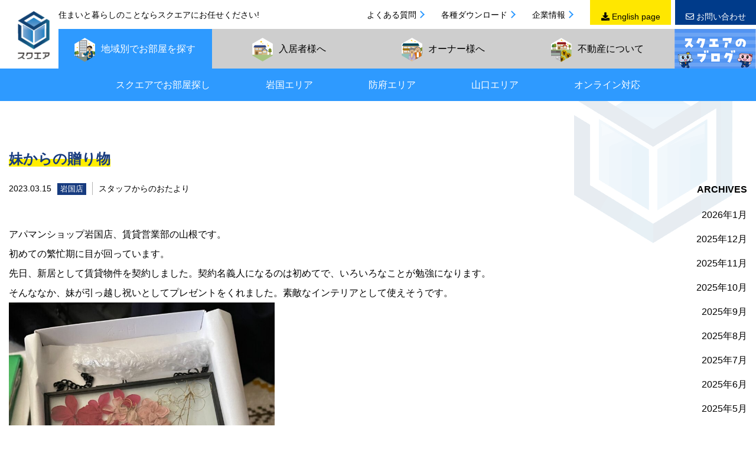

--- FILE ---
content_type: text/html; charset=UTF-8
request_url: https://iwakuni-fudosan.jp/blog/2046/
body_size: 12220
content:
<!DOCTYPE html>
<!--[if lt IE 7]> <html lang="ja_JP" class="no-js ie6 oldie"> <![endif]-->
<!--[if IE 7]>    <html lang="ja_JP" class="no-js ie7 oldie"> <![endif]-->
<!--[if IE 8]>    <html lang="ja_JP" class="no-js ie8 oldie"> <![endif]-->
<!--[if gt IE 8]><!-->
<html dir="ltr" lang="ja" prefix="og: https://ogp.me/ns#"> <!--<![endif]-->

<head>
  <meta charset="UTF-8">

  <meta name="Description" content="山口県岩国市で不動産売買・賃貸、マンション・アパート管理を手掛ける株式会社スクエアのホームページです。豊富な実績と、スペシャリスト揃いのスタッフ、関連会社との連携で、お客様のご要望・ご期待にお応えするサービスをご提供します。" />
  <meta name="Keywords" content="山口,岩国,不動産,賃貸,売買,売却" />
  <title>妹からの贈り物 - 株式会社スクエア</title>

  <meta http-equiv="X-UA-Compatible" content="IE=edge">
  <meta name="viewport" content="width=device-width, initial-scale=1, shrink-to-fit=no">

  <meta property="og:locale" content="ja_JP">
  <meta property="og:title" content="妹からの贈り物 - 株式会社スクエア" />
  <meta property="og:type" content="website" />
  <meta property="og:description" content="山口県岩国市で不動産売買・賃貸、マンション・アパート管理を手掛ける株式会社スクエアのホームページです。豊富な実績と、スペシャリスト揃いのスタッフ、関連会社との連携で、お客様のご要望・ご期待にお応えするサービスをご提供します。">
  <meta property="og:image" content="https://iwakuni-fudosan.jp/cont/wp-content/themes/square_theme_202301/img/favicons/screenshot_ogp.png" />
  <meta property="og:site_name" content="妹からの贈り物 - 株式会社スクエア" />
  <meta property="og:url" content="https://iwakuni-fudosan.jp/" />

  <meta name="twitter:card" content="summary" />
  <meta name="twitter:title" content="妹からの贈り物 - 株式会社スクエア" />
  <meta name="twitter:description" content="山口県岩国市で不動産売買・賃貸、マンション・アパート管理を手掛ける株式会社スクエアのホームページです。豊富な実績と、スペシャリスト揃いのスタッフ、関連会社との連携で、お客様のご要望・ご期待にお応えするサービスをご提供します。" />
  <meta name="twitter:image" content="https://iwakuni-fudosan.jp/cont/wp-content/themes/square_theme_202301/img/favicons/screenshot_twitter.png" />
  <meta name="twitter:url" content="https://iwakuni-fudosan.jp/">

    <link rel="canonical" href="https://iwakuni-fudosan.jp/" />

  <!-- IE10以下用 -->
  <link rel="shortcut icon" href="https://iwakuni-fudosan.jp/cont/wp-content/themes/square_theme_202301/img/favicons/favicon.ico">
  <link rel="apple-touch-icon" href="https://iwakuni-fudosan.jp/cont/wp-content/themes/square_theme_202301/img/favicons/apple-touch-icon.png" />

  <link href="https://use.fontawesome.com/releases/v5.10.2/css/all.css" rel="stylesheet">
  <link rel="stylesheet" href="https://cdnjs.cloudflare.com/ajax/libs/Swiper/4.5.1/css/swiper.min.css">
  <link rel="preconnect" href="https://fonts.gstatic.com">
  <link href="https://fonts.googleapis.com/css2?family=Noto+Sans+JP:wght@300;400;500;700&display=swap" rel="stylesheet">
  <link rel="stylesheet" href="https://unpkg.com/scroll-hint@latest/css/scroll-hint.css">
  <link rel="stylesheet" href="https://cdnjs.cloudflare.com/ajax/libs/lightbox2/2.11.3/css/lightbox.css">


  
		<!-- All in One SEO 4.8.9 - aioseo.com -->
	<meta name="description" content="アパマンショップ岩国店、賃貸営業部の山根です。 初めての繁忙期に目が回っています。 先日、新居として賃貸物件を" />
	<meta name="robots" content="max-image-preview:large" />
	<meta name="author" content="iwakuni-fudosan"/>
	<link rel="canonical" href="https://iwakuni-fudosan.jp/blog/2046" />
	<meta name="generator" content="All in One SEO (AIOSEO) 4.8.9" />
		<meta property="og:locale" content="ja_JP" />
		<meta property="og:site_name" content="株式会社スクエア - 山口県岩国市で不動産売買・賃貸、マンション・アパート管理を手掛ける株式会社スクエアのホームページです。豊富な実績と、スペシャリスト揃いのスタッフ、関連会社との連携で、お客様のご要望・ご期待にお応えするサービスをご提供します。" />
		<meta property="og:type" content="article" />
		<meta property="og:title" content="妹からの贈り物 - 株式会社スクエア" />
		<meta property="og:description" content="アパマンショップ岩国店、賃貸営業部の山根です。 初めての繁忙期に目が回っています。 先日、新居として賃貸物件を" />
		<meta property="og:url" content="https://iwakuni-fudosan.jp/blog/2046" />
		<meta property="article:published_time" content="2023-03-15T01:00:55+00:00" />
		<meta property="article:modified_time" content="2023-03-12T23:46:52+00:00" />
		<meta name="twitter:card" content="summary" />
		<meta name="twitter:title" content="妹からの贈り物 - 株式会社スクエア" />
		<meta name="twitter:description" content="アパマンショップ岩国店、賃貸営業部の山根です。 初めての繁忙期に目が回っています。 先日、新居として賃貸物件を" />
		<script type="application/ld+json" class="aioseo-schema">
			{"@context":"https:\/\/schema.org","@graph":[{"@type":"BreadcrumbList","@id":"https:\/\/iwakuni-fudosan.jp\/blog\/2046#breadcrumblist","itemListElement":[{"@type":"ListItem","@id":"https:\/\/iwakuni-fudosan.jp#listItem","position":1,"name":"Home","item":"https:\/\/iwakuni-fudosan.jp","nextItem":{"@type":"ListItem","@id":"#listItem","name":"\u30d6\u30ed\u30b0"}},{"@type":"ListItem","@id":"https:\/\/iwakuni-fudosan.jp\/blog_tax\/from_staff\/#listItem","position":3,"name":"\u30b9\u30bf\u30c3\u30d5\u304b\u3089\u306e\u304a\u305f\u3088\u308a","item":"https:\/\/iwakuni-fudosan.jp\/blog_tax\/from_staff\/","nextItem":{"@type":"ListItem","@id":"https:\/\/iwakuni-fudosan.jp\/blog\/2046#listItem","name":"\u59b9\u304b\u3089\u306e\u8d08\u308a\u7269"},"previousItem":{"@type":"ListItem","@id":"#listItem","name":"\u30d6\u30ed\u30b0"}},{"@type":"ListItem","@id":"https:\/\/iwakuni-fudosan.jp\/blog\/2046#listItem","position":4,"name":"\u59b9\u304b\u3089\u306e\u8d08\u308a\u7269","previousItem":{"@type":"ListItem","@id":"https:\/\/iwakuni-fudosan.jp\/blog_tax\/from_staff\/#listItem","name":"\u30b9\u30bf\u30c3\u30d5\u304b\u3089\u306e\u304a\u305f\u3088\u308a"}}]},{"@type":"Organization","@id":"https:\/\/iwakuni-fudosan.jp\/#organization","name":"\u682a\u5f0f\u4f1a\u793e\u30b9\u30af\u30a8\u30a2","description":"\u5c71\u53e3\u770c\u5ca9\u56fd\u5e02\u3067\u4e0d\u52d5\u7523\u58f2\u8cb7\u30fb\u8cc3\u8cb8\u3001\u30de\u30f3\u30b7\u30e7\u30f3\u30fb\u30a2\u30d1\u30fc\u30c8\u7ba1\u7406\u3092\u624b\u639b\u3051\u308b\u682a\u5f0f\u4f1a\u793e\u30b9\u30af\u30a8\u30a2\u306e\u30db\u30fc\u30e0\u30da\u30fc\u30b8\u3067\u3059\u3002\u8c4a\u5bcc\u306a\u5b9f\u7e3e\u3068\u3001\u30b9\u30da\u30b7\u30e3\u30ea\u30b9\u30c8\u63c3\u3044\u306e\u30b9\u30bf\u30c3\u30d5\u3001\u95a2\u9023\u4f1a\u793e\u3068\u306e\u9023\u643a\u3067\u3001\u304a\u5ba2\u69d8\u306e\u3054\u8981\u671b\u30fb\u3054\u671f\u5f85\u306b\u304a\u5fdc\u3048\u3059\u308b\u30b5\u30fc\u30d3\u30b9\u3092\u3054\u63d0\u4f9b\u3057\u307e\u3059\u3002","url":"https:\/\/iwakuni-fudosan.jp\/"},{"@type":"Person","@id":"https:\/\/iwakuni-fudosan.jp\/author\/iwakuni-fudosan\/#author","url":"https:\/\/iwakuni-fudosan.jp\/author\/iwakuni-fudosan\/","name":"iwakuni-fudosan","image":{"@type":"ImageObject","@id":"https:\/\/iwakuni-fudosan.jp\/blog\/2046#authorImage","url":"https:\/\/secure.gravatar.com\/avatar\/ca2e50e134ce2e082407383503e4608b93e28dee95e734449cd50a81d4615ad8?s=96&d=mm&r=g","width":96,"height":96,"caption":"iwakuni-fudosan"}},{"@type":"WebPage","@id":"https:\/\/iwakuni-fudosan.jp\/blog\/2046#webpage","url":"https:\/\/iwakuni-fudosan.jp\/blog\/2046","name":"\u59b9\u304b\u3089\u306e\u8d08\u308a\u7269 - \u682a\u5f0f\u4f1a\u793e\u30b9\u30af\u30a8\u30a2","description":"\u30a2\u30d1\u30de\u30f3\u30b7\u30e7\u30c3\u30d7\u5ca9\u56fd\u5e97\u3001\u8cc3\u8cb8\u55b6\u696d\u90e8\u306e\u5c71\u6839\u3067\u3059\u3002 \u521d\u3081\u3066\u306e\u7e41\u5fd9\u671f\u306b\u76ee\u304c\u56de\u3063\u3066\u3044\u307e\u3059\u3002 \u5148\u65e5\u3001\u65b0\u5c45\u3068\u3057\u3066\u8cc3\u8cb8\u7269\u4ef6\u3092","inLanguage":"ja","isPartOf":{"@id":"https:\/\/iwakuni-fudosan.jp\/#website"},"breadcrumb":{"@id":"https:\/\/iwakuni-fudosan.jp\/blog\/2046#breadcrumblist"},"author":{"@id":"https:\/\/iwakuni-fudosan.jp\/author\/iwakuni-fudosan\/#author"},"creator":{"@id":"https:\/\/iwakuni-fudosan.jp\/author\/iwakuni-fudosan\/#author"},"image":{"@type":"ImageObject","url":"https:\/\/iwakuni-fudosan.jp\/cont\/wp-content\/uploads\/2023\/03\/\u5199\u771f.jpg","@id":"https:\/\/iwakuni-fudosan.jp\/blog\/2046\/#mainImage","width":1330,"height":1773},"primaryImageOfPage":{"@id":"https:\/\/iwakuni-fudosan.jp\/blog\/2046#mainImage"},"datePublished":"2023-03-15T10:00:55+09:00","dateModified":"2023-03-13T08:46:52+09:00"},{"@type":"WebSite","@id":"https:\/\/iwakuni-fudosan.jp\/#website","url":"https:\/\/iwakuni-fudosan.jp\/","name":"\u682a\u5f0f\u4f1a\u793e\u30b9\u30af\u30a8\u30a2","description":"\u5c71\u53e3\u770c\u5ca9\u56fd\u5e02\u3067\u4e0d\u52d5\u7523\u58f2\u8cb7\u30fb\u8cc3\u8cb8\u3001\u30de\u30f3\u30b7\u30e7\u30f3\u30fb\u30a2\u30d1\u30fc\u30c8\u7ba1\u7406\u3092\u624b\u639b\u3051\u308b\u682a\u5f0f\u4f1a\u793e\u30b9\u30af\u30a8\u30a2\u306e\u30db\u30fc\u30e0\u30da\u30fc\u30b8\u3067\u3059\u3002\u8c4a\u5bcc\u306a\u5b9f\u7e3e\u3068\u3001\u30b9\u30da\u30b7\u30e3\u30ea\u30b9\u30c8\u63c3\u3044\u306e\u30b9\u30bf\u30c3\u30d5\u3001\u95a2\u9023\u4f1a\u793e\u3068\u306e\u9023\u643a\u3067\u3001\u304a\u5ba2\u69d8\u306e\u3054\u8981\u671b\u30fb\u3054\u671f\u5f85\u306b\u304a\u5fdc\u3048\u3059\u308b\u30b5\u30fc\u30d3\u30b9\u3092\u3054\u63d0\u4f9b\u3057\u307e\u3059\u3002","inLanguage":"ja","publisher":{"@id":"https:\/\/iwakuni-fudosan.jp\/#organization"}}]}
		</script>
		<!-- All in One SEO -->

<link rel='dns-prefetch' href='//ajax.googleapis.com' />
<link rel='dns-prefetch' href='//www.googletagmanager.com' />
<link rel="alternate" type="application/rss+xml" title="株式会社スクエア &raquo; フィード" href="https://iwakuni-fudosan.jp/feed/" />
<link rel="alternate" type="application/rss+xml" title="株式会社スクエア &raquo; コメントフィード" href="https://iwakuni-fudosan.jp/comments/feed/" />
<link rel="alternate" title="oEmbed (JSON)" type="application/json+oembed" href="https://iwakuni-fudosan.jp/wp-json/oembed/1.0/embed?url=https%3A%2F%2Fiwakuni-fudosan.jp%2Fblog%2F2046" />
<link rel="alternate" title="oEmbed (XML)" type="text/xml+oembed" href="https://iwakuni-fudosan.jp/wp-json/oembed/1.0/embed?url=https%3A%2F%2Fiwakuni-fudosan.jp%2Fblog%2F2046&#038;format=xml" />
		<!-- This site uses the Google Analytics by ExactMetrics plugin v8.9.0 - Using Analytics tracking - https://www.exactmetrics.com/ -->
		<!-- Note: ExactMetrics is not currently configured on this site. The site owner needs to authenticate with Google Analytics in the ExactMetrics settings panel. -->
					<!-- No tracking code set -->
				<!-- / Google Analytics by ExactMetrics -->
		<style id='wp-img-auto-sizes-contain-inline-css'>
img:is([sizes=auto i],[sizes^="auto," i]){contain-intrinsic-size:3000px 1500px}
/*# sourceURL=wp-img-auto-sizes-contain-inline-css */
</style>
<style id='wp-block-library-inline-css'>
:root{--wp-block-synced-color:#7a00df;--wp-block-synced-color--rgb:122,0,223;--wp-bound-block-color:var(--wp-block-synced-color);--wp-editor-canvas-background:#ddd;--wp-admin-theme-color:#007cba;--wp-admin-theme-color--rgb:0,124,186;--wp-admin-theme-color-darker-10:#006ba1;--wp-admin-theme-color-darker-10--rgb:0,107,160.5;--wp-admin-theme-color-darker-20:#005a87;--wp-admin-theme-color-darker-20--rgb:0,90,135;--wp-admin-border-width-focus:2px}@media (min-resolution:192dpi){:root{--wp-admin-border-width-focus:1.5px}}.wp-element-button{cursor:pointer}:root .has-very-light-gray-background-color{background-color:#eee}:root .has-very-dark-gray-background-color{background-color:#313131}:root .has-very-light-gray-color{color:#eee}:root .has-very-dark-gray-color{color:#313131}:root .has-vivid-green-cyan-to-vivid-cyan-blue-gradient-background{background:linear-gradient(135deg,#00d084,#0693e3)}:root .has-purple-crush-gradient-background{background:linear-gradient(135deg,#34e2e4,#4721fb 50%,#ab1dfe)}:root .has-hazy-dawn-gradient-background{background:linear-gradient(135deg,#faaca8,#dad0ec)}:root .has-subdued-olive-gradient-background{background:linear-gradient(135deg,#fafae1,#67a671)}:root .has-atomic-cream-gradient-background{background:linear-gradient(135deg,#fdd79a,#004a59)}:root .has-nightshade-gradient-background{background:linear-gradient(135deg,#330968,#31cdcf)}:root .has-midnight-gradient-background{background:linear-gradient(135deg,#020381,#2874fc)}:root{--wp--preset--font-size--normal:16px;--wp--preset--font-size--huge:42px}.has-regular-font-size{font-size:1em}.has-larger-font-size{font-size:2.625em}.has-normal-font-size{font-size:var(--wp--preset--font-size--normal)}.has-huge-font-size{font-size:var(--wp--preset--font-size--huge)}.has-text-align-center{text-align:center}.has-text-align-left{text-align:left}.has-text-align-right{text-align:right}.has-fit-text{white-space:nowrap!important}#end-resizable-editor-section{display:none}.aligncenter{clear:both}.items-justified-left{justify-content:flex-start}.items-justified-center{justify-content:center}.items-justified-right{justify-content:flex-end}.items-justified-space-between{justify-content:space-between}.screen-reader-text{border:0;clip-path:inset(50%);height:1px;margin:-1px;overflow:hidden;padding:0;position:absolute;width:1px;word-wrap:normal!important}.screen-reader-text:focus{background-color:#ddd;clip-path:none;color:#444;display:block;font-size:1em;height:auto;left:5px;line-height:normal;padding:15px 23px 14px;text-decoration:none;top:5px;width:auto;z-index:100000}html :where(.has-border-color){border-style:solid}html :where([style*=border-top-color]){border-top-style:solid}html :where([style*=border-right-color]){border-right-style:solid}html :where([style*=border-bottom-color]){border-bottom-style:solid}html :where([style*=border-left-color]){border-left-style:solid}html :where([style*=border-width]){border-style:solid}html :where([style*=border-top-width]){border-top-style:solid}html :where([style*=border-right-width]){border-right-style:solid}html :where([style*=border-bottom-width]){border-bottom-style:solid}html :where([style*=border-left-width]){border-left-style:solid}html :where(img[class*=wp-image-]){height:auto;max-width:100%}:where(figure){margin:0 0 1em}html :where(.is-position-sticky){--wp-admin--admin-bar--position-offset:var(--wp-admin--admin-bar--height,0px)}@media screen and (max-width:600px){html :where(.is-position-sticky){--wp-admin--admin-bar--position-offset:0px}}

/*# sourceURL=wp-block-library-inline-css */
</style><style id='global-styles-inline-css'>
:root{--wp--preset--aspect-ratio--square: 1;--wp--preset--aspect-ratio--4-3: 4/3;--wp--preset--aspect-ratio--3-4: 3/4;--wp--preset--aspect-ratio--3-2: 3/2;--wp--preset--aspect-ratio--2-3: 2/3;--wp--preset--aspect-ratio--16-9: 16/9;--wp--preset--aspect-ratio--9-16: 9/16;--wp--preset--color--black: #000000;--wp--preset--color--cyan-bluish-gray: #abb8c3;--wp--preset--color--white: #ffffff;--wp--preset--color--pale-pink: #f78da7;--wp--preset--color--vivid-red: #cf2e2e;--wp--preset--color--luminous-vivid-orange: #ff6900;--wp--preset--color--luminous-vivid-amber: #fcb900;--wp--preset--color--light-green-cyan: #7bdcb5;--wp--preset--color--vivid-green-cyan: #00d084;--wp--preset--color--pale-cyan-blue: #8ed1fc;--wp--preset--color--vivid-cyan-blue: #0693e3;--wp--preset--color--vivid-purple: #9b51e0;--wp--preset--gradient--vivid-cyan-blue-to-vivid-purple: linear-gradient(135deg,rgb(6,147,227) 0%,rgb(155,81,224) 100%);--wp--preset--gradient--light-green-cyan-to-vivid-green-cyan: linear-gradient(135deg,rgb(122,220,180) 0%,rgb(0,208,130) 100%);--wp--preset--gradient--luminous-vivid-amber-to-luminous-vivid-orange: linear-gradient(135deg,rgb(252,185,0) 0%,rgb(255,105,0) 100%);--wp--preset--gradient--luminous-vivid-orange-to-vivid-red: linear-gradient(135deg,rgb(255,105,0) 0%,rgb(207,46,46) 100%);--wp--preset--gradient--very-light-gray-to-cyan-bluish-gray: linear-gradient(135deg,rgb(238,238,238) 0%,rgb(169,184,195) 100%);--wp--preset--gradient--cool-to-warm-spectrum: linear-gradient(135deg,rgb(74,234,220) 0%,rgb(151,120,209) 20%,rgb(207,42,186) 40%,rgb(238,44,130) 60%,rgb(251,105,98) 80%,rgb(254,248,76) 100%);--wp--preset--gradient--blush-light-purple: linear-gradient(135deg,rgb(255,206,236) 0%,rgb(152,150,240) 100%);--wp--preset--gradient--blush-bordeaux: linear-gradient(135deg,rgb(254,205,165) 0%,rgb(254,45,45) 50%,rgb(107,0,62) 100%);--wp--preset--gradient--luminous-dusk: linear-gradient(135deg,rgb(255,203,112) 0%,rgb(199,81,192) 50%,rgb(65,88,208) 100%);--wp--preset--gradient--pale-ocean: linear-gradient(135deg,rgb(255,245,203) 0%,rgb(182,227,212) 50%,rgb(51,167,181) 100%);--wp--preset--gradient--electric-grass: linear-gradient(135deg,rgb(202,248,128) 0%,rgb(113,206,126) 100%);--wp--preset--gradient--midnight: linear-gradient(135deg,rgb(2,3,129) 0%,rgb(40,116,252) 100%);--wp--preset--font-size--small: 13px;--wp--preset--font-size--medium: 20px;--wp--preset--font-size--large: 36px;--wp--preset--font-size--x-large: 42px;--wp--preset--spacing--20: 0.44rem;--wp--preset--spacing--30: 0.67rem;--wp--preset--spacing--40: 1rem;--wp--preset--spacing--50: 1.5rem;--wp--preset--spacing--60: 2.25rem;--wp--preset--spacing--70: 3.38rem;--wp--preset--spacing--80: 5.06rem;--wp--preset--shadow--natural: 6px 6px 9px rgba(0, 0, 0, 0.2);--wp--preset--shadow--deep: 12px 12px 50px rgba(0, 0, 0, 0.4);--wp--preset--shadow--sharp: 6px 6px 0px rgba(0, 0, 0, 0.2);--wp--preset--shadow--outlined: 6px 6px 0px -3px rgb(255, 255, 255), 6px 6px rgb(0, 0, 0);--wp--preset--shadow--crisp: 6px 6px 0px rgb(0, 0, 0);}:where(.is-layout-flex){gap: 0.5em;}:where(.is-layout-grid){gap: 0.5em;}body .is-layout-flex{display: flex;}.is-layout-flex{flex-wrap: wrap;align-items: center;}.is-layout-flex > :is(*, div){margin: 0;}body .is-layout-grid{display: grid;}.is-layout-grid > :is(*, div){margin: 0;}:where(.wp-block-columns.is-layout-flex){gap: 2em;}:where(.wp-block-columns.is-layout-grid){gap: 2em;}:where(.wp-block-post-template.is-layout-flex){gap: 1.25em;}:where(.wp-block-post-template.is-layout-grid){gap: 1.25em;}.has-black-color{color: var(--wp--preset--color--black) !important;}.has-cyan-bluish-gray-color{color: var(--wp--preset--color--cyan-bluish-gray) !important;}.has-white-color{color: var(--wp--preset--color--white) !important;}.has-pale-pink-color{color: var(--wp--preset--color--pale-pink) !important;}.has-vivid-red-color{color: var(--wp--preset--color--vivid-red) !important;}.has-luminous-vivid-orange-color{color: var(--wp--preset--color--luminous-vivid-orange) !important;}.has-luminous-vivid-amber-color{color: var(--wp--preset--color--luminous-vivid-amber) !important;}.has-light-green-cyan-color{color: var(--wp--preset--color--light-green-cyan) !important;}.has-vivid-green-cyan-color{color: var(--wp--preset--color--vivid-green-cyan) !important;}.has-pale-cyan-blue-color{color: var(--wp--preset--color--pale-cyan-blue) !important;}.has-vivid-cyan-blue-color{color: var(--wp--preset--color--vivid-cyan-blue) !important;}.has-vivid-purple-color{color: var(--wp--preset--color--vivid-purple) !important;}.has-black-background-color{background-color: var(--wp--preset--color--black) !important;}.has-cyan-bluish-gray-background-color{background-color: var(--wp--preset--color--cyan-bluish-gray) !important;}.has-white-background-color{background-color: var(--wp--preset--color--white) !important;}.has-pale-pink-background-color{background-color: var(--wp--preset--color--pale-pink) !important;}.has-vivid-red-background-color{background-color: var(--wp--preset--color--vivid-red) !important;}.has-luminous-vivid-orange-background-color{background-color: var(--wp--preset--color--luminous-vivid-orange) !important;}.has-luminous-vivid-amber-background-color{background-color: var(--wp--preset--color--luminous-vivid-amber) !important;}.has-light-green-cyan-background-color{background-color: var(--wp--preset--color--light-green-cyan) !important;}.has-vivid-green-cyan-background-color{background-color: var(--wp--preset--color--vivid-green-cyan) !important;}.has-pale-cyan-blue-background-color{background-color: var(--wp--preset--color--pale-cyan-blue) !important;}.has-vivid-cyan-blue-background-color{background-color: var(--wp--preset--color--vivid-cyan-blue) !important;}.has-vivid-purple-background-color{background-color: var(--wp--preset--color--vivid-purple) !important;}.has-black-border-color{border-color: var(--wp--preset--color--black) !important;}.has-cyan-bluish-gray-border-color{border-color: var(--wp--preset--color--cyan-bluish-gray) !important;}.has-white-border-color{border-color: var(--wp--preset--color--white) !important;}.has-pale-pink-border-color{border-color: var(--wp--preset--color--pale-pink) !important;}.has-vivid-red-border-color{border-color: var(--wp--preset--color--vivid-red) !important;}.has-luminous-vivid-orange-border-color{border-color: var(--wp--preset--color--luminous-vivid-orange) !important;}.has-luminous-vivid-amber-border-color{border-color: var(--wp--preset--color--luminous-vivid-amber) !important;}.has-light-green-cyan-border-color{border-color: var(--wp--preset--color--light-green-cyan) !important;}.has-vivid-green-cyan-border-color{border-color: var(--wp--preset--color--vivid-green-cyan) !important;}.has-pale-cyan-blue-border-color{border-color: var(--wp--preset--color--pale-cyan-blue) !important;}.has-vivid-cyan-blue-border-color{border-color: var(--wp--preset--color--vivid-cyan-blue) !important;}.has-vivid-purple-border-color{border-color: var(--wp--preset--color--vivid-purple) !important;}.has-vivid-cyan-blue-to-vivid-purple-gradient-background{background: var(--wp--preset--gradient--vivid-cyan-blue-to-vivid-purple) !important;}.has-light-green-cyan-to-vivid-green-cyan-gradient-background{background: var(--wp--preset--gradient--light-green-cyan-to-vivid-green-cyan) !important;}.has-luminous-vivid-amber-to-luminous-vivid-orange-gradient-background{background: var(--wp--preset--gradient--luminous-vivid-amber-to-luminous-vivid-orange) !important;}.has-luminous-vivid-orange-to-vivid-red-gradient-background{background: var(--wp--preset--gradient--luminous-vivid-orange-to-vivid-red) !important;}.has-very-light-gray-to-cyan-bluish-gray-gradient-background{background: var(--wp--preset--gradient--very-light-gray-to-cyan-bluish-gray) !important;}.has-cool-to-warm-spectrum-gradient-background{background: var(--wp--preset--gradient--cool-to-warm-spectrum) !important;}.has-blush-light-purple-gradient-background{background: var(--wp--preset--gradient--blush-light-purple) !important;}.has-blush-bordeaux-gradient-background{background: var(--wp--preset--gradient--blush-bordeaux) !important;}.has-luminous-dusk-gradient-background{background: var(--wp--preset--gradient--luminous-dusk) !important;}.has-pale-ocean-gradient-background{background: var(--wp--preset--gradient--pale-ocean) !important;}.has-electric-grass-gradient-background{background: var(--wp--preset--gradient--electric-grass) !important;}.has-midnight-gradient-background{background: var(--wp--preset--gradient--midnight) !important;}.has-small-font-size{font-size: var(--wp--preset--font-size--small) !important;}.has-medium-font-size{font-size: var(--wp--preset--font-size--medium) !important;}.has-large-font-size{font-size: var(--wp--preset--font-size--large) !important;}.has-x-large-font-size{font-size: var(--wp--preset--font-size--x-large) !important;}
/*# sourceURL=global-styles-inline-css */
</style>

<style id='classic-theme-styles-inline-css'>
/*! This file is auto-generated */
.wp-block-button__link{color:#fff;background-color:#32373c;border-radius:9999px;box-shadow:none;text-decoration:none;padding:calc(.667em + 2px) calc(1.333em + 2px);font-size:1.125em}.wp-block-file__button{background:#32373c;color:#fff;text-decoration:none}
/*# sourceURL=/wp-includes/css/classic-themes.min.css */
</style>
<link rel='stylesheet' id='original-style-css' href='https://iwakuni-fudosan.jp/cont/wp-content/themes/square_theme_202301/style.css?ver=1756092698' media='all' />
<script src="https://ajax.googleapis.com/ajax/libs/jquery/1.9.1/jquery.min.js" id="jQuery_cdn-js"></script>

<!-- Site Kit によって追加された Google タグ（gtag.js）スニペット -->
<!-- Google アナリティクス スニペット (Site Kit が追加) -->
<script src="https://www.googletagmanager.com/gtag/js?id=G-BDNRFJBG70" id="google_gtagjs-js" async></script>
<script id="google_gtagjs-js-after">
/* <![CDATA[ */
window.dataLayer = window.dataLayer || [];function gtag(){dataLayer.push(arguments);}
gtag("set","linker",{"domains":["iwakuni-fudosan.jp"]});
gtag("js", new Date());
gtag("set", "developer_id.dZTNiMT", true);
gtag("config", "G-BDNRFJBG70");
//# sourceURL=google_gtagjs-js-after
/* ]]> */
</script>
<link rel="https://api.w.org/" href="https://iwakuni-fudosan.jp/wp-json/" /><link rel="EditURI" type="application/rsd+xml" title="RSD" href="https://iwakuni-fudosan.jp/cont/xmlrpc.php?rsd" />
<link rel='shortlink' href='https://iwakuni-fudosan.jp/?p=2046' />
<meta name="generator" content="Site Kit by Google 1.170.0" /><style>.recentcomments a{display:inline !important;padding:0 !important;margin:0 !important;}</style>
  <!-- Analytics -->
  <!-- Global site tag (gtag.js) - Google Analytics -->
  <script async src="https://www.googletagmanager.com/gtag/js?id=G-5TZGLMZSD3"></script>
  <script>
    window.dataLayer = window.dataLayer || [];

    function gtag() {
      dataLayer.push(arguments);
    }
    gtag('js', new Date());

    gtag('config', 'G-5TZGLMZSD3');
    gtag('config', 'UA-200887570-1');
  </script>
  <!-- Global site tag (gtag.js) - Google Analytics -->
  <script async src="https://www.googletagmanager.com/gtag/js?id=G-BDNRFJBG70"></script>
  <script>
    window.dataLayer = window.dataLayer || [];

    function gtag() {
      dataLayer.push(arguments);
    }
    gtag('js', new Date());

    gtag('config', 'G-BDNRFJBG70');
  </script>
</head>

<body>
  
  <header class="header">
    <div class="flexbox flex-justify-between flex-align-center gnav__flexbox">
      <h1 class="logo"><a href="https://iwakuni-fudosan.jp/"><img src="https://iwakuni-fudosan.jp/cont/wp-content/themes/square_theme_202301/img/common/logo.png" srcset="https://iwakuni-fudosan.jp/cont/wp-content/themes/square_theme_202301/img/common/logo@2x.png 2x" alt="スクエア"></a></h1>
      <nav class="gnav__wrapper">
        <div class="flexbox flex-justify-between flex-align-center upper_menu__wrapper">
          <p class="description">住まいと暮らしのことならスクエアにお任せください!</p>
          <ul class="flexbox upper_menu__list flex-align-center">
            <li class="upper_menu__item"><a href="https://iwakuni-fudosan.jp/faq/" class="arrow--right">よくある質問</a></li>
            <li class="upper_menu__item"><a href="https://iwakuni-fudosan.jp/download/" class="arrow--right">各種ダウンロード</a></li>
            <li class="upper_menu__item"><a href="https://iwakuni-fudosan.jp/company/" class="arrow--right">企業情報</a></li>
            <li class="upper_menu__item upper_menu__btn"><a href="https://iwakuni-fudosan.jp/cont/wp-content/themes/square_theme_202301/img/common/english.pdf" target="_blank" rel="noopener noreferrer" class="btn--eng"><i class="fas fa-download"></i> English page</a></li>
            <li class="upper_menu__item upper_menu__btn"><a href="https://iwakuni-fudosan.jp/form/contact/" class="btn--contact"><i class="far fa-envelope"></i> お問い合わせ</a></li>
          </ul>
        </div>
        <ul class="gnav__list flexbox">
          <li class="gnav__item active">
            <p class="gnav__parent_item"><a href="https://iwakuni-fudosan.jp/room/"><img src="https://iwakuni-fudosan.jp/cont/wp-content/themes/square_theme_202301/img/common/header_menu01.png" alt="イラスト：人物とビル" class="gnav__parent_icn"><span class="gnav__parent_inner">地域別で<br class="sp_550">お部屋を探す</span></a></p>
            <ul class="gnav__child_list flex-justify-center flexbox">
              <li class="sp_other_link__list flex-wrap flexbox flex-justify-center">
                <a href="https://iwakuni-fudosan.jp/cont/wp-content/themes/square_theme_202301/img/common/english.pdf" target="_blank" rel="noopener noreferrer" class="btn--eng"><i class="fas fa-download"></i> English page</a>
<a href="https://iwakuni-fudosan.jp/form/contact/" class="btn--contact"><i class="far fa-envelope"></i> お問い合わせ</a>
<a href="https://iwakuni-fudosan.jp/blog/" class="btn--blog">スクエアのブログ</a>
              </li>
              <li class="gnav__child_item"><a href="https://iwakuni-fudosan.jp/room/">スクエアでお部屋探し</a></li>
              <li class="gnav__child_item"><a href="https://apaman-iwakuni.com" target="_blank" rel="noopener noreferrer">岩国エリア</a></li>
              <li class="gnav__child_item"><a href="https://apaman-hofu.com" target="_blank" rel="noopener noreferrer">防府エリア</a></li>
              <li class="gnav__child_item"><a href="https://apaman-yamaguchiouchi.com" target="_blank" rel="noopener noreferrer">山口エリア</a></li>
              <li class="gnav__child_item"><a href="https://iwakuni-fudosan.jp/room/online/">オンライン対応</a></li>
            </ul>
          </li>
          <li class="gnav__item">
            <p class="gnav__parent_item"><a href="https://iwakuni-fudosan.jp/residents/"><img src="https://iwakuni-fudosan.jp/cont/wp-content/themes/square_theme_202301/img/common/header_menu02.png" alt="イラスト：家" class="gnav__parent_icn"><span class="gnav__parent_inner">入居者<br class="sp_550">様へ</span></a></p>
            <ul class="gnav__child_list flex-justify-center flexbox">
              <li class="sp_other_link__list flex-wrap flexbox flex-justify-center">
                <a href="https://iwakuni-fudosan.jp/cont/wp-content/themes/square_theme_202301/img/common/english.pdf" target="_blank" rel="noopener noreferrer" class="btn--eng"><i class="fas fa-download"></i> English page</a>
<a href="https://iwakuni-fudosan.jp/form/contact/" class="btn--contact"><i class="far fa-envelope"></i> お問い合わせ</a>
<a href="https://iwakuni-fudosan.jp/blog/" class="btn--blog">スクエアのブログ</a>
              </li>
              <li class="gnav__child_item"><a href="https://iwakuni-fudosan.jp/residents/#guide">入居のしおり</a></li>
              <li class="gnav__child_item"><a href="https://iwakuni-fudosan.jp/residents/#offer">オリジナル特典</a></li>
              <li class="gnav__child_item"><a href="https://iwakuni-fudosan.jp/residents/#out">退去について</a></li>
            </ul>
          </li>
          <li class="gnav__item">
            <p class="gnav__parent_item"><a href="https://iwakuni-fudosan.jp/owner/"><img src="https://iwakuni-fudosan.jp/cont/wp-content/themes/square_theme_202301/img/common/header_menu03.png" alt="イラスト：人物と家" class="gnav__parent_icn"><span class="gnav__parent_inner">オーナー<br class="sp_550">様へ</span></a></p>
            <ul class="gnav__child_list flex-justify-center flexbox">
              <li class="sp_other_link__list flex-wrap flexbox flex-justify-center">
                <a href="https://iwakuni-fudosan.jp/cont/wp-content/themes/square_theme_202301/img/common/english.pdf" target="_blank" rel="noopener noreferrer" class="btn--eng"><i class="fas fa-download"></i> English page</a>
<a href="https://iwakuni-fudosan.jp/form/contact/" class="btn--contact"><i class="far fa-envelope"></i> お問い合わせ</a>
<a href="https://iwakuni-fudosan.jp/blog/" class="btn--blog">スクエアのブログ</a>
              </li>
              <li class="gnav__child_item"><a href="https://iwakuni-fudosan.jp/owner/#rent">スクエアの賃貸管理</a></li>
              <li class="gnav__child_item"><a href="https://iwakuni-fudosan.jp/owner/#vacancy_management">空室対策・満室経営</a></li>
              <li class="gnav__child_item"><a href="https://iwakuni-fudosan.jp/owner/#voice">オーナー様の声</a></li>
              <li class="gnav__child_item"><a href="https://iwakuni-fudosan.jp/owner/#consult">委託管理相談</a></li>
              <li class="gnav__child_item"><a href="https://iwakuni-fudosan.jp/owner/reform/">リフォーム&amp;リノベーション</a></li>
              <li class="gnav__child_item"><a href="https://iwakuni-fudosan.jp/owner/vacant/">空き家の管理</a></li>
            </ul>
          </li>
          <li class="gnav__item">
            <p class="gnav__parent_item"><a href="https://iwakuni-fudosan.jp/real-estate/"><img src="https://iwakuni-fudosan.jp/cont/wp-content/themes/square_theme_202301/img/common/header_menu04.png" alt="イラスト：家" class="gnav__parent_icn"><span class="gnav__parent_inner">不動産<br class="sp_550">について</span></a></p>
            <ul class="gnav__child_list flex-justify-center flexbox">
              <li class="sp_other_link__list flex-wrap flexbox flex-justify-center">
                <a href="https://iwakuni-fudosan.jp/cont/wp-content/themes/square_theme_202301/img/common/english.pdf" target="_blank" rel="noopener noreferrer" class="btn--eng"><i class="fas fa-download"></i> English page</a>
<a href="https://iwakuni-fudosan.jp/form/contact/" class="btn--contact"><i class="far fa-envelope"></i> お問い合わせ</a>
<a href="https://iwakuni-fudosan.jp/blog/" class="btn--blog">スクエアのブログ</a>
              </li>
              <li class="gnav__child_item"><a href="https://iwakuni-fudosan.jp/real-estate/#sell">売りたい</a></li>
              <li class="gnav__child_item"><a href="https://iwakuni-fudosan.jp/real-estate/#buy">買いたい</a></li>
              <li class="gnav__child_item"><a href="https://iwakuni-fudosan.jp/real-estate/#asset">相続・資産運用</a></li>
            </ul>
          </li>
          <li class="gnav__item gnav__blog"><a href="https://iwakuni-fudosan.jp/blog/"><img src="https://iwakuni-fudosan.jp/cont/wp-content/themes/square_theme_202301/img/common/header_blog.png" srcset="https://iwakuni-fudosan.jp/cont/wp-content/themes/square_theme_202301/img/common/header_blog@2x.png 2x" alt="スクエアのブログ"></a></li>
          <li class="gnav__item gnav__toggle">
            <div class="gnav__parent_item toggle"><span class="toggle__bar"></span></div>
            <ul class="gnav__child_list ft_16">
              <li class="sp_other_link__list flex-wrap flexbox flex-justify-center">
                <a href="https://iwakuni-fudosan.jp/cont/wp-content/themes/square_theme_202301/img/common/english.pdf" target="_blank" rel="noopener noreferrer" class="btn--eng"><i class="fas fa-download"></i> English page</a>
<a href="https://iwakuni-fudosan.jp/form/contact/" class="btn--contact"><i class="far fa-envelope"></i> お問い合わせ</a>
<a href="https://iwakuni-fudosan.jp/blog/" class="btn--blog">スクエアのブログ</a>
              </li>
              <li class="gnav__child_item"><a href="https://iwakuni-fudosan.jp/faq/">よくある質問</a></li>
              <li class="gnav__child_item"><a href="https://iwakuni-fudosan.jp/download/">各種ダウンロード</a></li>
              <li class="gnav__child_item"><a href="https://iwakuni-fudosan.jp/company/">企業情報</a></li>
            </ul><!-- gnav__child_list -->
          </li>
        </ul><!-- gnav__list -->
      </nav>
    </div><!-- gnav__flexbox -->
  </header>

    <main class="main subpage-common blog-common">
        <section class="blog_detail01">
            <div class="container_l subconts__bkg_logo">
                <h3 class="hdg--highlight"><span class="hdg--highlight_inner">妹からの贈り物</span></h3>
                <div class="blog__conts_flexbox flexbox flex-justify-between">
                    <div class="blog__article_block">
                        <ul class="blog__meta_list flexbox mb-50">
                            <li class="blog__meta_item"><span>2023.03.15</span><span class="blog__area">岩国店</span></li>
                            <li class="blog__meta_item"><span class="blog__cate">スタッフからのおたより</span><span class="new__icn"></span></li>
                        </ul>
                        <div class="blog__contents ft_16 line_hgt_33">
                            <p style="font-weight: 400">アパマンショップ岩国店、賃貸営業部の山根です。</p>
<p style="font-weight: 400">初めての繁忙期に目が回っています。</p>
<p style="font-weight: 400">
<p style="font-weight: 400">先日、新居として賃貸物件を契約しました。契約名義人になるのは初めてで、いろいろなことが勉強になります。</p>
<p style="font-weight: 400">そんななか、妹が引っ越し祝いとしてプレゼントをくれました。素敵なインテリアとして使えそうです。</p>
<p><img fetchpriority="high" decoding="async" class="alignnone wp-image-2047" src="https://iwakuni-fudosan.jp/cont/wp-content/uploads/2023/03/写真-768x1024.jpg" alt="" width="450" height="600" srcset="https://iwakuni-fudosan.jp/cont/wp-content/uploads/2023/03/写真-768x1024.jpg 768w, https://iwakuni-fudosan.jp/cont/wp-content/uploads/2023/03/写真-225x300.jpg 225w, https://iwakuni-fudosan.jp/cont/wp-content/uploads/2023/03/写真-1152x1536.jpg 1152w, https://iwakuni-fudosan.jp/cont/wp-content/uploads/2023/03/写真.jpg 1330w" sizes="(max-width: 450px) 100vw, 450px" /></p>
<p style="font-weight: 400">名前のこともあり、私は青色系、妹は赤色系のものがあてがわれることが多く、普段使いしているものもお互いその色です。</p>
<p style="font-weight: 400">プレゼントにある、お花の色が青と赤で、私達を表しているようでとても嬉しかったです。（オーダーメイドで色などを選んだそうですよ！）</p>
<p style="font-weight: 400">妹はまだ高校生でアルバイトなどはしていません。少ないお小遣いで買ってくれたことを思うと心が温かくなりました。</p>
<p style="font-weight: 400">住む家は別々になりますが、寄り添ってくれる家族がいると思うと私は幸せものです。</p>
<p style="font-weight: 400">仕事を頑張って妹を旅行に連れていきたいです！！！</p>
                        </div>
                        <div class="pager flexbox flex-align-center flex-wrap flex-justify-between txt_center">
                            <div class="previous"><a href="https://iwakuni-fudosan.jp/blog/2044" rel="prev">前の記事</a></div>
                            <div class="back"><a href="https://iwakuni-fudosan.jp/blog/" class="arrow--right btn--round">一覧にもどる</a></div>
                            <div class="next"><a href="https://iwakuni-fudosan.jp/blog/2053" rel="next"> 次の記事</a></div>
                        </div><!-- WP PAGER -->
                    </div><!-- blog__article_block -->

<div class="blog__sidebar">
    <h4 class="ft_16 mb-10">ARCHIVES</h4>
    <ul class="archive__list pc">
	<li><a href='https://iwakuni-fudosan.jp/date/2026/01/?post_type=blog'>2026年1月</a></li>
	<li><a href='https://iwakuni-fudosan.jp/date/2025/12/?post_type=blog'>2025年12月</a></li>
	<li><a href='https://iwakuni-fudosan.jp/date/2025/11/?post_type=blog'>2025年11月</a></li>
	<li><a href='https://iwakuni-fudosan.jp/date/2025/10/?post_type=blog'>2025年10月</a></li>
	<li><a href='https://iwakuni-fudosan.jp/date/2025/09/?post_type=blog'>2025年9月</a></li>
	<li><a href='https://iwakuni-fudosan.jp/date/2025/08/?post_type=blog'>2025年8月</a></li>
	<li><a href='https://iwakuni-fudosan.jp/date/2025/07/?post_type=blog'>2025年7月</a></li>
	<li><a href='https://iwakuni-fudosan.jp/date/2025/06/?post_type=blog'>2025年6月</a></li>
	<li><a href='https://iwakuni-fudosan.jp/date/2025/05/?post_type=blog'>2025年5月</a></li>
	<li><a href='https://iwakuni-fudosan.jp/date/2025/04/?post_type=blog'>2025年4月</a></li>
	<li><a href='https://iwakuni-fudosan.jp/date/2025/03/?post_type=blog'>2025年3月</a></li>
	<li><a href='https://iwakuni-fudosan.jp/date/2025/02/?post_type=blog'>2025年2月</a></li>
	<li><a href='https://iwakuni-fudosan.jp/date/2025/01/?post_type=blog'>2025年1月</a></li>
	<li><a href='https://iwakuni-fudosan.jp/date/2024/12/?post_type=blog'>2024年12月</a></li>
	<li><a href='https://iwakuni-fudosan.jp/date/2024/11/?post_type=blog'>2024年11月</a></li>
	<li><a href='https://iwakuni-fudosan.jp/date/2024/10/?post_type=blog'>2024年10月</a></li>
	<li><a href='https://iwakuni-fudosan.jp/date/2024/09/?post_type=blog'>2024年9月</a></li>
	<li><a href='https://iwakuni-fudosan.jp/date/2024/08/?post_type=blog'>2024年8月</a></li>
	<li><a href='https://iwakuni-fudosan.jp/date/2024/07/?post_type=blog'>2024年7月</a></li>
	<li><a href='https://iwakuni-fudosan.jp/date/2024/06/?post_type=blog'>2024年6月</a></li>
	<li><a href='https://iwakuni-fudosan.jp/date/2024/05/?post_type=blog'>2024年5月</a></li>
	<li><a href='https://iwakuni-fudosan.jp/date/2024/04/?post_type=blog'>2024年4月</a></li>
	<li><a href='https://iwakuni-fudosan.jp/date/2024/03/?post_type=blog'>2024年3月</a></li>
	<li><a href='https://iwakuni-fudosan.jp/date/2024/02/?post_type=blog'>2024年2月</a></li>
	<li><a href='https://iwakuni-fudosan.jp/date/2024/01/?post_type=blog'>2024年1月</a></li>
	<li><a href='https://iwakuni-fudosan.jp/date/2023/12/?post_type=blog'>2023年12月</a></li>
	<li><a href='https://iwakuni-fudosan.jp/date/2023/11/?post_type=blog'>2023年11月</a></li>
	<li><a href='https://iwakuni-fudosan.jp/date/2023/10/?post_type=blog'>2023年10月</a></li>
	<li><a href='https://iwakuni-fudosan.jp/date/2023/09/?post_type=blog'>2023年9月</a></li>
	<li><a href='https://iwakuni-fudosan.jp/date/2023/08/?post_type=blog'>2023年8月</a></li>
	<li><a href='https://iwakuni-fudosan.jp/date/2023/07/?post_type=blog'>2023年7月</a></li>
	<li><a href='https://iwakuni-fudosan.jp/date/2023/06/?post_type=blog'>2023年6月</a></li>
	<li><a href='https://iwakuni-fudosan.jp/date/2023/05/?post_type=blog'>2023年5月</a></li>
	<li><a href='https://iwakuni-fudosan.jp/date/2023/04/?post_type=blog'>2023年4月</a></li>
	<li><a href='https://iwakuni-fudosan.jp/date/2023/03/?post_type=blog'>2023年3月</a></li>
	<li><a href='https://iwakuni-fudosan.jp/date/2023/02/?post_type=blog'>2023年2月</a></li>
	<li><a href='https://iwakuni-fudosan.jp/date/2023/01/?post_type=blog'>2023年1月</a></li>
	<li><a href='https://iwakuni-fudosan.jp/date/2022/12/?post_type=blog'>2022年12月</a></li>
	<li><a href='https://iwakuni-fudosan.jp/date/2022/11/?post_type=blog'>2022年11月</a></li>
	<li><a href='https://iwakuni-fudosan.jp/date/2022/10/?post_type=blog'>2022年10月</a></li>
	<li><a href='https://iwakuni-fudosan.jp/date/2022/09/?post_type=blog'>2022年9月</a></li>
	<li><a href='https://iwakuni-fudosan.jp/date/2022/08/?post_type=blog'>2022年8月</a></li>
	<li><a href='https://iwakuni-fudosan.jp/date/2022/07/?post_type=blog'>2022年7月</a></li>
	<li><a href='https://iwakuni-fudosan.jp/date/2022/06/?post_type=blog'>2022年6月</a></li>
	<li><a href='https://iwakuni-fudosan.jp/date/2022/05/?post_type=blog'>2022年5月</a></li>
	<li><a href='https://iwakuni-fudosan.jp/date/2022/04/?post_type=blog'>2022年4月</a></li>
	<li><a href='https://iwakuni-fudosan.jp/date/2022/03/?post_type=blog'>2022年3月</a></li>
	<li><a href='https://iwakuni-fudosan.jp/date/2022/02/?post_type=blog'>2022年2月</a></li>
	<li><a href='https://iwakuni-fudosan.jp/date/2022/01/?post_type=blog'>2022年1月</a></li>
	<li><a href='https://iwakuni-fudosan.jp/date/2021/12/?post_type=blog'>2021年12月</a></li>
	<li><a href='https://iwakuni-fudosan.jp/date/2021/11/?post_type=blog'>2021年11月</a></li>
	<li><a href='https://iwakuni-fudosan.jp/date/2021/10/?post_type=blog'>2021年10月</a></li>
	<li><a href='https://iwakuni-fudosan.jp/date/2021/09/?post_type=blog'>2021年9月</a></li>
	<li><a href='https://iwakuni-fudosan.jp/date/2021/08/?post_type=blog'>2021年8月</a></li>
	<li><a href='https://iwakuni-fudosan.jp/date/2021/07/?post_type=blog'>2021年7月</a></li>
    </ul>
    <select class="archive__list sp" name="archive-dropdown" onchange="document.location.href=this.options[this.selectedIndex].value;">
        <option disabled selected value>年月を選択</option>
	<option value='https://iwakuni-fudosan.jp/date/2026/01/?post_type=blog'> 2026年1月 </option>
	<option value='https://iwakuni-fudosan.jp/date/2025/12/?post_type=blog'> 2025年12月 </option>
	<option value='https://iwakuni-fudosan.jp/date/2025/11/?post_type=blog'> 2025年11月 </option>
	<option value='https://iwakuni-fudosan.jp/date/2025/10/?post_type=blog'> 2025年10月 </option>
	<option value='https://iwakuni-fudosan.jp/date/2025/09/?post_type=blog'> 2025年9月 </option>
	<option value='https://iwakuni-fudosan.jp/date/2025/08/?post_type=blog'> 2025年8月 </option>
	<option value='https://iwakuni-fudosan.jp/date/2025/07/?post_type=blog'> 2025年7月 </option>
	<option value='https://iwakuni-fudosan.jp/date/2025/06/?post_type=blog'> 2025年6月 </option>
	<option value='https://iwakuni-fudosan.jp/date/2025/05/?post_type=blog'> 2025年5月 </option>
	<option value='https://iwakuni-fudosan.jp/date/2025/04/?post_type=blog'> 2025年4月 </option>
	<option value='https://iwakuni-fudosan.jp/date/2025/03/?post_type=blog'> 2025年3月 </option>
	<option value='https://iwakuni-fudosan.jp/date/2025/02/?post_type=blog'> 2025年2月 </option>
	<option value='https://iwakuni-fudosan.jp/date/2025/01/?post_type=blog'> 2025年1月 </option>
	<option value='https://iwakuni-fudosan.jp/date/2024/12/?post_type=blog'> 2024年12月 </option>
	<option value='https://iwakuni-fudosan.jp/date/2024/11/?post_type=blog'> 2024年11月 </option>
	<option value='https://iwakuni-fudosan.jp/date/2024/10/?post_type=blog'> 2024年10月 </option>
	<option value='https://iwakuni-fudosan.jp/date/2024/09/?post_type=blog'> 2024年9月 </option>
	<option value='https://iwakuni-fudosan.jp/date/2024/08/?post_type=blog'> 2024年8月 </option>
	<option value='https://iwakuni-fudosan.jp/date/2024/07/?post_type=blog'> 2024年7月 </option>
	<option value='https://iwakuni-fudosan.jp/date/2024/06/?post_type=blog'> 2024年6月 </option>
	<option value='https://iwakuni-fudosan.jp/date/2024/05/?post_type=blog'> 2024年5月 </option>
	<option value='https://iwakuni-fudosan.jp/date/2024/04/?post_type=blog'> 2024年4月 </option>
	<option value='https://iwakuni-fudosan.jp/date/2024/03/?post_type=blog'> 2024年3月 </option>
	<option value='https://iwakuni-fudosan.jp/date/2024/02/?post_type=blog'> 2024年2月 </option>
	<option value='https://iwakuni-fudosan.jp/date/2024/01/?post_type=blog'> 2024年1月 </option>
	<option value='https://iwakuni-fudosan.jp/date/2023/12/?post_type=blog'> 2023年12月 </option>
	<option value='https://iwakuni-fudosan.jp/date/2023/11/?post_type=blog'> 2023年11月 </option>
	<option value='https://iwakuni-fudosan.jp/date/2023/10/?post_type=blog'> 2023年10月 </option>
	<option value='https://iwakuni-fudosan.jp/date/2023/09/?post_type=blog'> 2023年9月 </option>
	<option value='https://iwakuni-fudosan.jp/date/2023/08/?post_type=blog'> 2023年8月 </option>
	<option value='https://iwakuni-fudosan.jp/date/2023/07/?post_type=blog'> 2023年7月 </option>
	<option value='https://iwakuni-fudosan.jp/date/2023/06/?post_type=blog'> 2023年6月 </option>
	<option value='https://iwakuni-fudosan.jp/date/2023/05/?post_type=blog'> 2023年5月 </option>
	<option value='https://iwakuni-fudosan.jp/date/2023/04/?post_type=blog'> 2023年4月 </option>
	<option value='https://iwakuni-fudosan.jp/date/2023/03/?post_type=blog'> 2023年3月 </option>
	<option value='https://iwakuni-fudosan.jp/date/2023/02/?post_type=blog'> 2023年2月 </option>
	<option value='https://iwakuni-fudosan.jp/date/2023/01/?post_type=blog'> 2023年1月 </option>
	<option value='https://iwakuni-fudosan.jp/date/2022/12/?post_type=blog'> 2022年12月 </option>
	<option value='https://iwakuni-fudosan.jp/date/2022/11/?post_type=blog'> 2022年11月 </option>
	<option value='https://iwakuni-fudosan.jp/date/2022/10/?post_type=blog'> 2022年10月 </option>
	<option value='https://iwakuni-fudosan.jp/date/2022/09/?post_type=blog'> 2022年9月 </option>
	<option value='https://iwakuni-fudosan.jp/date/2022/08/?post_type=blog'> 2022年8月 </option>
	<option value='https://iwakuni-fudosan.jp/date/2022/07/?post_type=blog'> 2022年7月 </option>
	<option value='https://iwakuni-fudosan.jp/date/2022/06/?post_type=blog'> 2022年6月 </option>
	<option value='https://iwakuni-fudosan.jp/date/2022/05/?post_type=blog'> 2022年5月 </option>
	<option value='https://iwakuni-fudosan.jp/date/2022/04/?post_type=blog'> 2022年4月 </option>
	<option value='https://iwakuni-fudosan.jp/date/2022/03/?post_type=blog'> 2022年3月 </option>
	<option value='https://iwakuni-fudosan.jp/date/2022/02/?post_type=blog'> 2022年2月 </option>
	<option value='https://iwakuni-fudosan.jp/date/2022/01/?post_type=blog'> 2022年1月 </option>
	<option value='https://iwakuni-fudosan.jp/date/2021/12/?post_type=blog'> 2021年12月 </option>
	<option value='https://iwakuni-fudosan.jp/date/2021/11/?post_type=blog'> 2021年11月 </option>
	<option value='https://iwakuni-fudosan.jp/date/2021/10/?post_type=blog'> 2021年10月 </option>
	<option value='https://iwakuni-fudosan.jp/date/2021/09/?post_type=blog'> 2021年9月 </option>
	<option value='https://iwakuni-fudosan.jp/date/2021/08/?post_type=blog'> 2021年8月 </option>
	<option value='https://iwakuni-fudosan.jp/date/2021/07/?post_type=blog'> 2021年7月 </option>
    </select>
</div><!-- blog__sidebar -->
                </div><!-- blog__conts_flexbox -->
            </div><!-- container_l -->
        </section>
    </main>

<div class="sp_fixed_link__block flexbox">
  <a href="tel:0827235353" class="sp_fixed_link__item"><span class="sp_fixed_link__ttl mt-5">お電話</span></a>
  <a href="https://iwakuni-fudosan.jp/form/reservation/" class="sp_fixed_link__item"><span class="sp_fixed_link__ttl">来店予約</span></a>
  <a href="https://iwakuni-fudosan.jp/form/contact/" class="sp_fixed_link__item"><span class="sp_fixed_link__ttl mt-5">お問い合わせ</span></a>
</div>
<footer class="footer">
  <div class="f_contact__block">
    <div id="pagetop"><a href="#"><i class="fas fa-chevron-up"></i></a></div>
    <h2 class="f_contact__hdg txt_center mb-20">
      <img src="https://iwakuni-fudosan.jp/cont/wp-content/themes/square_theme_202301/img/common/ft_contact.png" usemap="#contactMap" alt="お電話はこちら 株式会社スクエア メールはこちら" />
      <map name="contactMap">
        <area shape="poly" coords="533,27,562,17,599,15,636,26,648,44,642,78,632,88,611,95,586,97,573,99,559,96,554,95,549,95,543,91,521,74,517,54,524,37,533,28,529,19" href="https://iwakuni-fudosan.jp/form/contact/" alt="メールはこちら" />
        <area shape="poly" coords="6,29,33,19,72,11,88,17,97,18,100,20,103,21,107,22,110,26,116,31,126,32,126,38,127,44,131,52,130,56,128,70,124,75,118,83,110,90,95,94,83,98,61,98,51,98,34,98,24,90,17,87,7,77,0,54,2,39,7,31,8,30,80,54" href="tel:0827235353" alt="お電話はこちら" />
      </map>
    </h2>
    <p class="txt_center ft_16">住まいと暮らしのことなら<br class="sp_550">スクエアにお任せください!</p>
    <p class="txt_center ft_16">〒740-0017 山口県岩国市今津町1丁目2番25号　<br class="sp">TEL : 0827-23-5353 <br class="sp_550">FAX : 0827-23-5355</p>
    <p class="txt_center ft_16">10:00～17:30 / 定休日：水曜日(1月〜4月は定休日なし) <br class="sp_550">※土日祝も営業(GW・夏季・年末年始除く)</p>
    <div class="f_contact__btn_block flexbox flex-justify-center mt-20">
      <a href="https://iwakuni-fudosan.jp/form/reservation/" class="arrow--right btn--round">来店ご予約</a>
      <a href="https://iwakuni-fudosan.jp/form/contact/" class="arrow--right btn--round">各種お問い合わせ</a>
      <a href="https://iwakuni-fudosan.jp/form/moveout/" class="arrow--right btn--round">退去のお申し込み</a>
    </div>
  </div><!-- f_contact__block -->
  <div class="fnav__block">
    <div class="container_l fnav__flexbox flexbox flex-justify-between flex-wrap">
      <div class="fnav__item">
        <p class="fnav__parent sp_accordion__hdg"><a href="https://iwakuni-fudosan.jp/room/">お部屋探し</a></p>
        <ul class="fnav__child_list sp_accordion__detail">
          <li class="fnav__child_item"><a href="https://iwakuni-fudosan.jp/room/" class="arrow--circle">スクエアでお部屋探し</a></li>
          <li class="fnav__child_item"><a href="https://apaman-iwakuni.com" target="_blank" rel="noopener noreferrer" class="arrow--circle">岩国エリア</a></li>
          <li class="fnav__child_item"><a href="https://apaman-hofu.com" target="_blank" rel="noopener noreferrer" class="arrow--circle">防府エリア</a></li>
          <li class="fnav__child_item"><a href="https://apaman-yamaguchiouchi.com" target="_blank" rel="noopener noreferrer" class="arrow--circle">山口エリア</a></li>
          <li class="fnav__child_item"><a href="https://iwakuni-fudosan.jp/room/online/" class="arrow--circle">オンライン対応</a></li>
        </ul>
      </div>
      <div class="fnav__item">
        <p class="fnav__parent sp_accordion__hdg"><a href="https://iwakuni-fudosan.jp/residents/">入居者様へ</a></p>
        <ul class="fnav__child_list sp_accordion__detail">
          <li class="fnav__child_item"><a href="https://iwakuni-fudosan.jp/residents/#guide" class="arrow--circle">入居のしおり</a></li>
          <li class="fnav__child_item"><a href="https://iwakuni-fudosan.jp/residents/#offer" class="arrow--circle">オリジナル特典</a></li>
          <li class="fnav__child_item"><a href="https://iwakuni-fudosan.jp/residents/#out" class="arrow--circle">退去について</a></li>
        </ul>
      </div>
      <div class="fnav__item">
        <p class="fnav__parent sp_accordion__hdg"><a href="https://iwakuni-fudosan.jp/owner/">オーナー様へ</a></p>
        <ul class="fnav__child_list sp_accordion__detail">
          <li class="fnav__child_item"><a href="https://iwakuni-fudosan.jp/owner/#rent" class="arrow--circle">スクエアの賃貸管理</a></li>
          <li class="fnav__child_item"><a href="https://iwakuni-fudosan.jp/owner/#vacancy_management" class="arrow--circle">空室対策・満室経営</a></li>
          <li class="fnav__child_item"><a href="https://iwakuni-fudosan.jp/owner/#voice" class="arrow--circle">オーナー様の声</a></li>
          <li class="fnav__child_item"><a href="https://iwakuni-fudosan.jp/owner/#consult" class="arrow--circle">委託管理相談</a></li>
          <li class="fnav__child_item"><a href="https://iwakuni-fudosan.jp/owner/reform/" class="arrow--circle">リフォーム&amp;リノベーション</a></li>
          <li class="fnav__child_item"><a href="https://iwakuni-fudosan.jp/owner/vacant/" class="arrow--circle">空き家の管理</a></li>
        </ul>
      </div>
      <div class="fnav__item">
        <p class="fnav__parent sp_accordion__hdg"><a href="https://iwakuni-fudosan.jp/real-estate/">不動産について</a></p>
        <ul class="fnav__child_list sp_accordion__detail">
          <li class="fnav__child_item"><a href="https://iwakuni-fudosan.jp/real-estate/#sell" class="arrow--circle">売りたい</a></li>
          <li class="fnav__child_item"><a href="https://iwakuni-fudosan.jp/real-estate/#buy" class="arrow--circle">買いたい</a></li>
          <li class="fnav__child_item"><a href="https://iwakuni-fudosan.jp/real-estate/#asset" class="arrow--circle">相続・資産運用</a></li>
        </ul>
      </div>
      <div class="fnav__item">
        <p class="fnav__parent sp_accordion__hdg"><a href="https://iwakuni-fudosan.jp/company/">企業情報</a></p>
        <ul class="fnav__child_list sp_accordion__detail">
          <li class="fnav__child_item"><a href="https://iwakuni-fudosan.jp/company/#hope" class="arrow--circle">スクエアの想い</a></li>
          <li class="fnav__child_item"><a href="https://iwakuni-fudosan.jp/company/#overview" class="arrow--circle">会社概要</a></li>
          <li class="fnav__child_item"><a href="https://iwakuni-fudosan.jp/company/#shop" class="arrow--circle">店舗情報</a></li>
          <li class="fnav__child_item"><a href="https://iwakuni-fudosan.jp/company/#partner" class="arrow--circle">協力体制</a></li>
          <li class="fnav__child_item"><a href="https://iwakuni-fudosan.jp/company/staff/" class="arrow--circle">スタッフ紹介</a></li>
          <li class="fnav__child_item"><a href="https://iwakuni-fudosan.jp/company/recruit/" class="arrow--circle">採用情報</a></li>
          <li class="fnav__child_item"><a href="https://iwakuni-fudosan.jp/company/other/" class="arrow--circle">こんなことまで！？</a></li>
        </ul>
      </div>
      <div class="fnav__item--sp flexbox flex-justify-center mt-30">
        <p class="fnav__child_item--other"><a href="https://iwakuni-fudosan.jp/faq/" class="arrow--right">よくある質問</a></p>
        <p class="fnav__child_item--other"><a href="https://iwakuni-fudosan.jp/download/" class="arrow--right">各種ダウンロード</a></p>
      </div>
      <div class="fnav__item--sns">
        <p class="fb_wrapper pc mb-30"><iframe src="https://www.facebook.com/plugins/page.php?href=https%3A%2F%2Fwww.facebook.com%2Fsquare.apamanshop%2F&tabs=timeline&width=270&height=218&small_header=true&adapt_container_width=true&hide_cover=false&show_facepile=true&appId" width="270" height="218" style="border:none;overflow:hidden" allow="autoplay; clipboard-write; encrypted-media; picture-in-picture; web-share"></iframe></p>
        <p><a href="https://iwakuni-fudosan.jp/blog/"><img src="https://iwakuni-fudosan.jp/cont/wp-content/themes/square_theme_202301/img/common/ft_blog.png" srcset="https://iwakuni-fudosan.jp/cont/wp-content/themes/square_theme_202301/img/common/ft_blog@2x.png 2x" alt="みんなでつくってます スクエアのブログ"></a></p>
        <p class="sp"><a href="https://www.facebook.com/square.apamanshop/" target="_blank" rel="noopener noreferrer"><i class="fab fa-facebook"></i></a></p>
      </div>
    </div><!-- fnav__flexbox -->
  </div><!-- fnav__block -->
  <p class="copyright ft_notojp--reg">Copyright©2021 by SQUARE CO., LTD. All rights reserved</p>
</footer>
<script src="https://cdnjs.cloudflare.com/ajax/libs/Swiper/4.5.1/js/swiper.min.js"></script>
<script src="https://cdnjs.cloudflare.com/ajax/libs/jQuery-rwdImageMaps/1.6/jquery.rwdImageMaps.min.js"></script>
<script src="https://unpkg.com/scroll-hint@latest/js/scroll-hint.min.js"></script>
<script src="https://cdnjs.cloudflare.com/ajax/libs/lightbox2/2.10.0/js/lightbox.min.js"></script>
<script src="https://iwakuni-fudosan.jp/cont/wp-content/themes/square_theme_202301/js/app.js?202508253"></script>
<script src="https://iwakuni-fudosan.jp/cont/wp-content/themes/square_theme_202301/js/slides.js"></script>





<script type="speculationrules">
{"prefetch":[{"source":"document","where":{"and":[{"href_matches":"/*"},{"not":{"href_matches":["/cont/wp-*.php","/cont/wp-admin/*","/cont/wp-content/uploads/*","/cont/wp-content/*","/cont/wp-content/plugins/*","/cont/wp-content/themes/square_theme_202301/*","/*\\?(.+)"]}},{"not":{"selector_matches":"a[rel~=\"nofollow\"]"}},{"not":{"selector_matches":".no-prefetch, .no-prefetch a"}}]},"eagerness":"conservative"}]}
</script>
<script>
(function($){
  // scripts
})(jQuery);
</script>
</body>

</html>


--- FILE ---
content_type: text/css
request_url: https://iwakuni-fudosan.jp/cont/wp-content/themes/square_theme_202301/style.css?ver=1756092698
body_size: 17915
content:
/*
Theme Name: square_theme_202301
*/

@charset "UTF-8";

* {
  -webkit-box-sizing: border-box;
  box-sizing: border-box;
}

html {
  overflow: auto;
  font-size: 10px;
  -webkit-tap-highlight-color: transparent;
  font-family: sans-serif;
  line-height: 1.15;
  -ms-text-size-adjust: 100%;
  -webkit-text-size-adjust: 100%;
}

body {
  overflow: hidden;
  font-size: 14px;
  font-size: 1.4rem;
  color: #000;
  font-family: "游ゴシック体", "Yu Gothic", YuGothic, "ヒラギノ角ゴ Pro", "Hiragino Kaku Gothic Pro", "メイリオ", Meiryo, "MS Pゴシック", "MS PGothic", sans-serif;
  font-weight: 500;
  height: 100%;
  margin: 0;
  padding: 0;
  line-height: 1.6;
  /*letter-spacing: 0.05em;*/
  width: 100%;
}

a {
  word-break: break-word;
  color: #000;
  text-decoration: none;
  background-color: transparent;
  -webkit-text-decoration-skip: objects;
  transition: .3s;
}

a:hover {
  color: #000;
  text-decoration: none;
  opacity: 0.65;
}

a:active,
a:hover {
  outline-width: 0;
}

li {
  margin: 0;
  list-style: none;
}

ul,
ol {
  margin: 0;
  padding: 0;
}

h1,
h2,
h3,
h4,
h5,
h6,
p,
figure,
dd,
dt,
dl {
  margin: 0;
}

figcaption,
figure,
main,
article,
aside,
footer,
header,
nav,
section {
  display: block;
}

b,
strong {
  font-weight: bolder;
}

small {
  font-size: 80%;
}

img {
  border-style: none;
  backface-visibility: hidden;
  -webkit-backface-visibility: hidden;
  height: auto;
  max-width: 100%;
  vertical-align: middle;
}

button,
input,
optgroup,
select,
textarea {
  font-family: "游ゴシック体", "Yu Gothic", YuGothic, "ヒラギノ角ゴ Pro", "Hiragino Kaku Gothic Pro", "メイリオ", Meiryo, "MS Pゴシック", "MS PGothic", sans-serif;
  font-size: 100%;
  line-height: 1.15;
  margin: 0;
}

button,
input {
  overflow: visible;
}

button,
select {
  text-transform: none;
}

button,
html [type="button"],
[type="reset"],
[type="submit"] {
  -webkit-appearance: none;
  -moz-appearance: none;
  outline: none;
  background-color: transparent;
  cursor: pointer;
  border: none;
}

button::-moz-focus-inner,
[type="button"]::-moz-focus-inner,
[type="reset"]::-moz-focus-inner,
[type="submit"]::-moz-focus-inner {
  border-style: none;
  padding: 0;
}

button:-moz-focusring,
[type="button"]:-moz-focusring,
[type="reset"]:-moz-focusring,
[type="submit"]:-moz-focusring {
  outline: 1px dotted ButtonText;
}

textarea {
  overflow: auto;
}

[type="checkbox"],
[type="radio"] {
  -webkit-box-sizing: border-box;
  box-sizing: border-box;
  padding: 0;
}

/******** Grid System width Flex ********/
.flexbox {
  display: -webkit-box;
  display: -ms-flexbox;
  display: flex;
}

.flex-wrap {
  -webkit-flex-wrap: wrap;
  -ms-flex-wrap: wrap;
  flex-wrap: wrap;
}

.flex-wrap-reverse {
  -ms-flex-wrap: wrap-reverse;
  flex-wrap: wrap-reverse;
}

.flex-justify-start {
  -webkit-box-pack: start;
  -ms-flex-pack: start;
  justify-content: flex-start;
}

.flex-justify-end {
  -webkit-box-pack: end;
  -ms-flex-pack: end;
  justify-content: flex-end;
}

.flex-justify-center {
  -webkit-box-pack: center;
  -ms-flex-pack: center;
  justify-content: center;
}

.flex-justify-between {
  -webkit-box-pack: justify;
  -ms-flex-pack: justify;
  justify-content: space-between;
}

.flex-align-start {
  -webkit-box-align: start;
  -ms-flex-align: start;
  align-items: flex-start;
}

.flex-align-end {
  -webkit-box-align: end;
  -ms-flex-align: end;
  align-items: flex-end;
}

.flex-align-center {
  -webkit-box-align: center;
  -ms-flex-align: center;
  align-items: center;
}

.flex-dir-reverse {
  -webkit-box-orient: horizontal;
  -webkit-box-direction: reverse;
  -ms-flex-direction: row-reverse;
  flex-direction: row-reverse;
}

/******** margin ********/
.m-auto {
  margin: auto;
}

.mt-5 {
  margin-top: 5px;
}

.mt-10 {
  margin-top: 10px;
}

.mt-15 {
  margin-top: 15px;
}

.mt-20 {
  margin-top: 20px;
}

.mt-30 {
  margin-top: 30px;
}

.mt-40 {
  margin-top: 40px;
}

.mt-50 {
  margin-top: 50px;
}

.mt-60 {
  margin-top: 60px;
}

.mt-70 {
  margin-top: 70px;
}

.mt-80 {
  margin-top: 80px;
}

.mt-90 {
  margin-top: 90px;
}

.mt-100 {
  margin-top: 100px;
}

.mb-5 {
  margin-bottom: 5px;
}

.mb-10 {
  margin-bottom: 10px;
}

.mb-15 {
  margin-bottom: 15px;
}

.mb-20 {
  margin-bottom: 20px;
}

.mb-25 {
  margin-bottom: 25px;
}

.mb-30 {
  margin-bottom: 30px;
}

.mb-35 {
  margin-bottom: 35px;
}

.mb-40 {
  margin-bottom: 40px;
}

.mb-50 {
  margin-bottom: 50px;
}

.mb-60 {
  margin-bottom: 60px;
}

.mb-70 {
  margin-bottom: 70px;
}

.mb-80 {
  margin-bottom: 80px;
}

.mb-90 {
  margin-bottom: 90px;
}

.mb-100 {
  margin-bottom: 100px;
}

/******** form input ********/
table {
  border-collapse: collapse;
  border-spacing: 0;
  max-width: 100%;
  width: 100%;
}

input[type=text],
input[type=email],
input[type=tel],
select {
  font-size: 16px;
  font-size: 1.6rem;
  background: #FFF;
  border: 1px solid #C8C9C9;
  margin: 2px;
  padding: 10px;
  width: 65%;
}

input[type=text]:focus,
input[type=email]:focus,
input[type=tel]:focus,
select:focus {
  outline: none;
  border-color: #003A80;
}

select {
  font-size: 16px;
  font-size: 1.6rem;
  padding: .5em;
  width: auto;
  min-width: 7em;
}

textarea {
  display: block;
  font-size: 16px;
  font-size: 1.6rem;
  background: #FFF;
  border: 1px solid #C8C9C9;
  padding: 10px;
  resize: vertical;
  width: 90%;
}

textarea:focus {
  outline: none;
  border-color: #003A80;
}

input[type=checkbox],
input[type=radio] {
  background: #FFF;
  cursor: pointer;
  margin-right: .5em;
}

textarea::placeholder,
input::placeholder {
  font-size: 1.6rem;
  color: #9E9F9F;
}

@media screen and (max-width: 768px) {

  textarea,
  input[type=text],
  input[type=email],
  input[type=tel] {
    width: 100%;
  }
}

/******** wordpress pager ********/
.pager {
  display: -webkit-box;
  display: -ms-flexbox;
  display: flex;
  margin-top: 60px;
  max-width: 100%;
  position: relative;
  font-size: 1.6rem;
}

.pager a {
  display: block;
  position: relative;
  color: #000;
  font-weight: bold;
}

.pager .previous a:before,
.pager .next a:after {
  position: absolute;
  top: 0;
  font-family: "Font Awesome 5 Free";
  font-weight: bold;
  color: #2E9AFF;
}

.pager .previous a {
  padding-left: 2em;
}

.pager .previous a:before {
  content: "\f053";
  left: 0;
}

.pager .next a {
  padding-right: 2em;
}

.pager .next a:after {
  content: "\f054";
  right: 0;
}

.pager .back {
  -webkit-box-flex: 1;
  -ms-flex: 1;
  flex: 1;
  margin: 0 15px;
}

.pager .back .btn--round {
  margin: auto;
}

@media screen and (max-width: 550px) {
  .pager {
    font-size: 1.3rem;
  }

  .pager .previous a {
    padding-left: 1em;
  }

  .pager .next a {
    padding-right: 1em;
  }
}

/******** wordpress wp-pagenavi ********/
.wp-pagenavi {
  display: -webkit-box;
  display: -ms-flexbox;
  display: flex;
  -webkit-box-pack: center;
  -ms-flex-pack: center;
  justify-content: center;
  text-align: center;
  font-family: 'Arial', sans-serif;
}

.wp-pagenavi a,
.wp-pagenavi span {
  font-size: 1.6rem;
  color: #2D9FFF;
  margin: 3px;
  width: 2.4em;
  height: 2.4em;
  line-height: 2.4;
  display: block;
  padding: 0;
}

.wp-pagenavi a {
  text-decoration: underline;
}

.wp-pagenavi .current {
  color: #000;
}

/*////////////////////////

EFFECTS

////////////////////////*/
.fadein {
  animation: fadeIn 2s ease 0s 1 normal;
  -webkit-animation: fadeIn 2s ease 0s 1 normal;
}

@keyframes fadeIn {
  0% {
    opacity: 0;
  }

  100% {
    opacity: 1;
  }
}

[class*='fadeIn'] {
  -webkit-animation-fill-mode: both;
  -ms-animation-fill-mode: both;
  animation-fill-mode: both;
  -webkit-animation-duration: 1s;
  -ms-animation-duration: 1s;
  animation-duration: 1s;
  visibility: visible !important;
}

.fadeInTop {
  -webkit-animation-name: fadeInTop;
  animation-name: fadeInTop;
}

@keyframes fadeInTop {
  0% {
    opacity: 0;
    -webkit-transform: translateY(-20px);
    -ms-transform: translateY(-20px);
    transform: translateY(-20px);
  }

  100% {
    opacity: 1;
    -webkit-transform: translateY(0);
    -ms-transform: translateY(0);
    transform: translateY(0);
  }
}

.fadeInBottom {
  -webkit-animation-name: fadeInBottom;
  animation-name: fadeInBottom;
}

@keyframes fadeInBottom {
  0% {
    opacity: 0;
    -webkit-transform: translateY(20px);
    -ms-transform: translateY(20px);
    transform: translateY(20px);
  }

  100% {
    opacity: 1;
    -webkit-transform: translateY(0);
    -ms-transform: translateY(0);
    transform: translateY(0);
  }
}

.fadeInLeft {
  -webkit-animation-name: fadeInLeft;
  animation-name: fadeInLeft;
}

@keyframes fadeInLeft {
  0% {
    opacity: 0;
    -webkit-transform: translateX(-30px);
    -ms-transform: translateX(-30px);
    transform: translateX(-30px);
  }

  100% {
    opacity: 1;
    -webkit-transform: translateX(0);
    -ms-transform: translateX(0);
    transform: translateX(0);
  }
}

.fadeInRight {
  -webkit-animation-name: fadeInRight;
  animation-name: fadeInRight;
}

@keyframes fadeInRight {
  0% {
    opacity: 0;
    -webkit-transform: translateX(20px);
    -ms-transform: translateX(20px);
    transform: translateX(20px);
  }

  100% {
    opacity: 1;
    -webkit-transform: translateX(0);
    -ms-transform: translateX(0);
    transform: translateX(0);
  }
}

.animation-fade {
  overflow: hidden;
  opacity: 0;
}

.fade_scale {
  animation: fade_scale .75s ease-in-out forwards
}

@keyframes fade_scale {
  0% {
    opacity: 0;
    -ms-transform: scale(1.05);
    -webkit-transform: scale(1.05);
    transform: scale(1.05);
  }

  100% {
    opacity: 1;
    -ms-transform: scale(1);
    -webkit-transform: scale(1);
    transform: scale(1);
  }
}

.letter_fadein,
.letter_fadein span {
  opacity: 0;
}

/*////////////////////////

fonts

////////////////////////*/
[class*="ft_notojp--"] {
  font-family: 'Noto Sans JP', sans-serif;
  font-weight: 400;
}

.ft_notojp--light {
  font-weight: 300;
}

.ft_notojp--med {
  font-weight: 500;
}

.ft_notojp--bold {
  font-weight: 700;
}

/*////////////////////////

 common parts

////////////////////////*/
.main {
  margin-top: 170px;
}

[class*="container_"] {
  width: 100%;
  margin: 0 auto;
  padding-right: 15px;
  padding-left: 15px;
}

.container_xl {
  max-width: 1950px;
}

.container_l {
  max-width: 1530px;
}

.pc,
.block {
  display: block;
}

.sp,
.sp_550 {
  display: none;
}

.txt_center {
  text-align: center;
}

.txt_right {
  text-align: right;
}

.vt_align_top {
  vertical-align: top;
}

.wd_100 {
  width: 100%;
}

.relative {
  position: relative;
}

.inline_block {
  display: inline-block;
}

.txt_skyblue {
  color: #2E9EFF;
}

.txt_navy {
  color: #003A7F;
}

.txt_orang {
  color: #FF7700;
}

.txt_pink {
  color: #FF5D6C;
}

.txt_red {
  color: #FA0000;
}

.ft_13 {
  font-size: 1.3rem;
}

.ft_15 {
  font-size: 1.5rem;
}

.ft_16 {
  font-size: 1.6rem;
}

.ft_17 {
  font-size: 1.7rem;
}

.ft_18 {
  font-size: 1.8rem;
}

.ft_20 {
  font-size: 2rem;
}

.ft_24 {
  font-size: 2.4rem;
}

[class*="arrow--"]::after {
  content: '';
  display: inline-block;
}

.arrow--circle::after,
.arrow--right::after {
  width: 7px;
  height: 7px;
  border-right: 2px solid #2E9AFF;
  border-bottom: 2px solid #2E9AFF;
  -ms-transform: rotate(-45deg);
  -webkit-transform: rotate(-45deg);
  transform: rotate(-45deg);
  position: relative;
  top: -1px;
  right: 0;
  margin-left: 3px;
  transition: .3s;
}

.arrow--circle {
  position: relative;
  padding-left: 17px;
}

.arrow--circle::before {
  content: '';
  display: inline-block;
  background-color: #fff;
  border-radius: 100%;
  width: 12px;
  height: 12px;
  position: absolute;
  left: 0;
  top: 3px;
}

.arrow--circle::after {
  position: absolute;
  left: 0;
  top: 6.5px;
  width: 3px;
  height: 3px;
}

.btn--round {
  display: block;
  text-align: center;
  padding: 17px 15px;
  border: 1px solid #CECECE;
  border-radius: 70px;
  max-width: 250px;
  width: 100%;
  position: relative;
}

.btn--round.arrow--right::after {
  position: absolute;
  right: 30px;
  top: 0;
  bottom: 0;
  margin: auto;
}

.accordion__hdg,
.sp_accordion__hdg {
  cursor: pointer;
  position: relative;
  display: block;
}

.accordion__detail {
  display: none;
}

.hdg--en_jp {
  text-align: center;
  margin: 0 0 50px;
}

.hdg--en_jp .en {
  font-size: 2rem;
  color: #2D99FF;
}

.hdg--en_jp .jp {
  display: block;
  font-size: 1.8rem;
  margin: 5px 0 0;
}

.swiper-pagination-bullet {
  width: 10px;
  height: 10px;
}

.swiper-button-prev {
  background-image: url(img/common/swiper_prev_white.svg);
}

.swiper-button-next {
  background-image: url(img/common/swiper_next_white.svg);
}

.news__item {
  position: relative;
}

.new__icn::before {
  content: 'NEW';
  color: #fff;
  background-color: #CE0012;
  font-size: 1rem;
  letter-spacing: 0;
  text-align: center;
  border-radius: 70px;
  padding: 2px 5px 0;
  line-height: 1;
}

.shop__name {
  color: #003A7F;
  font-size: 1.8rem;
  margin: 15px 0 10px;
}

.theme__orange .shop__name {
  color: #FF7700;
}

.theme__pink .shop__name {
  color: #FF5D6C;
}

.shop__info_hdg {
  white-space: nowrap;
}

.ad__list::before,
.ad__list::after,
.ad__item {
  width: calc(90% / 4);
}

.ad__list::before,
.ad__list::after {
  display: inline-block;
  content: '';
}

.ad__list::before {
  order: 1;
}

.ad__item a {
  position: relative;
  height: 340px;
  background-color: #fff;
  display: block;
  border: 3px solid #2E99DC;
  padding: 30px;
  overflow: hidden;
}

.new__icn::before {
  position: absolute;
  left: 15px;
  top: 20px;
  z-index: 10;
}

.ad__item img {
  display: block;
  max-height: 100%;
  position: relative;
  top: 50%;
  -ms-transform: translateY(-50%);
  -webkit-transform: translateY(-50%);
  transform: translateY(-50%);
  margin: auto;
  transition: .3s;
}

.news__item a {
  padding: 20px 20px 20px 60px;
  border: 1px solid #CDCDCD;
  border-radius: 15px;
  margin-bottom: 10px;
}

.news__item a:hover {
  border-color: #2E9BFF;
}

.news__ttl {
  font-size: 1.6rem;
  font-weight: 500;
}

.news__cate_block {
  background-color: #2E9AFF;
  color: #fff;
  font-size: 1.3rem;
  text-align: center;
  max-width: 170px;
  width: 100%;
  border-radius: 5px;
  padding: 3px;
  margin: 0 0 0 20px;
}

.news__cate_item:not(:last-of-type) {
  margin-right: 10px;
}

.new__icn::before {
  position: absolute;
  top: 27px;
  left: 20px;
  z-index: 10;
}

@media screen and (max-width: 1025px) {
  .main {
    margin-top: 133px;
  }
}

@media screen and (min-width: 769px) {
  .btn--round:hover {
    border-color: #2E9BFF;
    background-color: #2E9BFF;
    color: #fff;
    opacity: 1;
  }

  .btn--round:hover.arrow--right::after {
    border-color: #fff !important;
  }

  .sp_fixed_link__block {
    display: none;
  }

  .shop__list {
    display: -webkit-box;
    display: -ms-flexbox;
    display: flex;
    -webkit-box-pack: justify;
    -ms-flex-pack: justify;
    justify-content: space-between;
    -webkit-flex-wrap: wrap;
    -ms-flex-wrap: wrap;
    flex-wrap: wrap;
  }

  .shop__list::after,
  .shop__item {
    width: calc(90% / 3);
  }

  .shop__list::after {
    display: inline-block;
    content: '';
  }

  .shop__item:not(:nth-last-child(-n+3)) {
    margin-bottom: 40px;
  }

  .shop__slide_block .swiper-button-prev,
  .shop__slide_block .swiper-button-next {
    display: none;
  }

  .ad__item a:hover img {
    -ms-transform: translateY(-50%) scale(1.05);
    -webkit-transform: translateY(-50%) scale(1.05);
    transform: translateY(-50%) scale(1.05);
  }

  .news__meta {
    max-width: 290px;
    width: 100%;
  }
}

@media screen and (max-width: 768px) {
  .sp {
    display: block;
  }

  .pc,
  .sp_accordion__detail {
    display: none;
  }

  .sp_accordion__hdg a {
    pointer-events: none;
  }

  .sp_fixed_link__block {
    position: fixed;
    left: 0;
    bottom: 0;
    width: 100%;
    z-index: 50;
  }

  .sp_fixed_link__item {
    width: calc(100% / 2);
    text-align: center;
    display: block;
    padding: 5px 0 0;
  }

  .sp_fixed_link__item:nth-of-type(1) {
    background-color: #2D99FF;
  }

  .sp_fixed_link__item:nth-of-type(2) {
    background-color: #FFE700;
  }

  .sp_fixed_link__item:nth-of-type(3) {
    background-color: #FF5D6D;
  }

  .sp_fixed_link__ttl::before {
    display: block;
    text-align: center;
  }

  .sp_fixed_link__item:nth-of-type(1) .sp_fixed_link__ttl::before {
    content: url(img/common/icn_phone.svg);
  }

  .sp_fixed_link__item:nth-of-type(2) .sp_fixed_link__ttl::before {
    content: url(img/common/icn_house.svg);
  }

  .sp_fixed_link__item:nth-of-type(3) .sp_fixed_link__ttl::before {
    content: url(img/common/icn_mail.svg);
  }

  .sp_fixed_link__ttl {
    display: block;
    letter-spacing: 0;
    font-size: 1.3rem;
  }

  .sp_fixed_link__item:not(:nth-of-type(2)),
  .sp_fixed_link__item:not(:nth-of-type(2)) .sp_fixed_link__ttl {
    color: #fff;
  }

  .shop__item {
    max-width: 440px;
    width: 100%;
    margin: 0 20px;
  }

  .shop__slide_block .swiper-button-next,
  .shop__slide_block .swiper-button-prev {
    top: 35vw;
    background-color: #000;
    padding: 5px;
    background-size: 70%;
  }

  .shop__slide_block .swiper-button-prev {
    left: 0;
  }

  .shop__slide_block .swiper-button-next {
    right: 0;
  }

  .ad__item {
    width: calc(95% / 2);
  }

  .ad__item:not(:nth-last-child(-n+2)) {
    margin-bottom: 20px;
  }

  .news__item a {
    display: block;
  }

  .news__ttl {
    margin: 10px 0 0;
  }
}

@media screen and (min-width: 651px) {
  a[href^="tel:"] {
    pointer-events: none;
  }
}

@media screen and (max-width: 650px) {
  a[href^="tel:"] {
    text-decoration: underline;
    display: inline-block;
  }

  .main {
    margin-top: 152px;
  }
}

@media screen and (max-width: 550px) {
  .main {
    margin-top: 130px;
  }

  .pc_550 {
    display: none;
  }

  .sp_550 {
    display: block;
  }

  .hdg--en_jp {
    margin: 0 0 20px;
  }

  .btn--round.arrow--right::after {
    right: 20px;
  }

  .ft_24 {
    font-size: 2rem;
  }

  .ad__item a {
    height: 100%;
    padding: 25px 10px 10px;
  }

  .ad__item .new__icn::before {
    left: 5px;
    top: 10px;
  }

  .shop__item {
    max-width: 300px;
  }

  .news__item a {
    padding: 25px 20px 20px;
  }

  .new__icn::before {
    top: 10px;
  }

  .news__date {
    white-space: nowrap;
  }
}

@media screen and (max-width: 345px) {
  .main {
    margin-top: 123px;
  }
}

/*////////////////////////

 header

////////////////////////*/
header {
  background-color: #fff;
  position: fixed;
  top: 0;
  left: 0;
  z-index: 999;
  width: 100%;
}

header .logo {
  margin: 0 15px 0 30px;
}

header .upper_menu__item:not(.upper_menu__btn) {
  margin-right: 30px;
}

header .upper_menu__item a:hover.arrow--right::after {
  right: -5px;
}

header .upper_menu__btn:not(:last-child) {
  margin-right: 7px;
}

header .btn--contact,
header .btn--eng {
  display: block;
  width: 100%;
  height: 100%;
  padding: 17px 0 3px;
  margin-bottom: 7px;
}

header .btn--eng {
  color: #000 !important;
  background-color: #FFE700;
}

header .btn--contact {
  color: #fff;
  background-color: #003B8A;
}

header .btn--blog {
  background-color: #2E9AFF;
}

header .upper_menu__btn {
  width: 137px;
  text-align: center;
}

header .gnav__flexbox {
  max-width: 1645px;
  width: 100%;
  margin: auto;
}

header .gnav__blog {
  max-width: 138px;
  width: 100%;
}

header .gnav__item {
  background-color: #CECECE;
  transition: .3s;
}

header .gnav__item:not(.gnav__blog) {
  padding: 15px;
  font-size: 1.6rem;
}

header .gnav__item a {
  display: block;
}

header .gnav__item:hover a,
header .gnav__item.active a {
  color: #fff;
  opacity: 1;
}

header .gnav__item:first-child:hover,
header .gnav__item.active:first-child,
header .gnav__item.active:first-child .gnav__child_list {
  background-color: #2E9AFF;
}

header .gnav__item:nth-child(2):hover,
header .gnav__item.active:nth-child(2),
header .gnav__item.active:nth-child(2) .gnav__child_list {
  background-color: #FF5D6D;
}

header .gnav__item:nth-child(3):hover,
header .gnav__item.active:nth-child(3),
header .gnav__item.active:nth-child(3) .gnav__child_list {
  background-color: #57C3A1;
}

header .gnav__item:nth-child(4):hover,
header .gnav__item.active:nth-child(4),
header .gnav__item.active:nth-child(4) .gnav__child_list {
  background-color: #FF8F00;
}

header .gnav__parent_item {
  cursor: pointer;
}

header .gnav__parent_icn {
  display: inline-block;
  margin-right: 10px;
}

header .gnav__child_list {
  opacity: 0;
  visibility: hidden;
  position: absolute;
  left: 0;
  top: 116px;
  width: 100%;
}

header .gnav__child_list a {
  padding: 15px;
  display: inline-block;
  position: relative;
}

header .gnav__child_list a:hover {
  opacity: 1;
}

header .active .toggle .toggle__bar {
  background-color: transparent;
}

header .active .toggle .toggle__bar::before {
  -webkit-transform: translateY(12px) rotate(135deg);
  -ms-transform: translateY(12px) rotate(135deg);
  transform: translateY(12px) rotate(135deg);
}

header .active .toggle .toggle__bar::after {
  -webkit-transform: translateY(-12px) rotate(-135deg);
  -ms-transform: translateY(-12px) rotate(-135deg);
  transform: translateY(-12px) rotate(-135deg);
  width: 35px;
}

@media screen and (min-width: 1025px) {
  header .gnav__wrapper {
    width: 100%;
    max-width: 1360px;
  }

  header .gnav__toggle,
  header .sp_other_link__list {
    display: none;
  }

  header .gnav__item:not(.gnav__blog) {
    max-width: 325px;
    width: 100%;
    text-align: center;
  }

  header .gnav__item.active .gnav__child_list {
    opacity: 1;
    visibility: visible;
  }

  header .gnav__parent_icn {
    max-width: 35px;
    width: 100%;
  }

  header .gnav__child_item:not(:last-child) {
    margin-right: 5%;
  }

  header .gnav__child_list a {
    color: #fff;
  }

  header .gnav__child_list a::after {
    content: "";
    display: block;
    position: absolute;
    left: 0;
    bottom: 0;
    width: 100%;
    height: 3px;
    -webkit-transform: scaleX(0);
    -ms-transform: scaleX(0);
    transform: scaleX(0);
    background-color: #fff;
    transition: all .3s ease;
    transition: all .2s ease-in;
  }

  header .gnav__child_list a:hover::after {
    -webkit-transform: scale(1);
    -ms-transform: scale(1);
    transform: scale(1);
    transition: all .3s ease-out;
  }

  header .toggle {
    display: none;
  }
}

@media screen and (max-width: 1024px) {
  header .description {
    padding: 10px 0;
  }

  header .gnav__wrapper {
    width: 100%;
    max-width: 600px;
  }

  header .gnav__item {
    max-width: 120px;
    width: 100%;
    padding: 5px 10px !important;
  }

  header .gnav__parent_item a {
    color: #fff;
    pointer-events: none;
    display: block;
  }

  header .gnav__parent_inner {
    display: block;
    font-size: 1.2rem;
  }

  header .upper_menu__list,
  header .gnav__blog {
    display: none;
  }

  header .gnav__list {
    justify-content: flex-end;
    text-align: center;
  }

  header .gnav__item:first-child {
    background-color: #2E9AFF;
  }

  header .gnav__item:nth-child(2) {
    background-color: #FF5D6D;
  }

  header .gnav__item:nth-child(3) {
    background-color: #57C3A1;
  }

  header .gnav__item:nth-child(4) {
    background-color: #FF8F00;
  }

  header .gnav__child_list {
    display: block;
    top: 100%;
    background-color: #CECECE;
    padding: 30px 0;
  }

  header .gnav__parent_icn {
    margin: 0 auto 5px;
    transition: .5s;
    max-width: 50px;
    width: 100%;
  }

  header.fixedmenu .gnav__parent_icn {
    max-width: 50px;
    width: 80%;
  }

  header .active .gnav__child_list {
    opacity: 1;
    visibility: visible;
    overflow-y: scroll;
  }

  header .gnav__child_item a {
    display: block;
    text-align: left;
    color: #000 !important;
    width: 90%;
    margin: auto;
    position: relative;
  }

  header .gnav__child_item a::after {
    position: absolute;
    right: 20px;
    top: 23px;
  }

  header .gnav__child_item:not(:last-child) a {
    border-bottom: 1px solid #eee;
  }

  header .gnav__child_item {
    width: 90%;
    margin: auto;
    background-color: #fff;
  }

  header [class*="btn--"] {
    max-width: 130px;
    width: 100%;
    font-size: 1.3rem;
    padding: 5px !important;
    margin-bottom: 15px;
  }

  header [class*="btn--"]:not(:last-of-type) {
    margin-right: 3%;
  }

  header .toggle {
    cursor: pointer;
    display: block;
    text-align: center;
    position: relative;
    z-index: 7;
    margin: auto;
    width: 100%;
    height: 100%;
  }

  header .toggle__bar {
    position: relative;
    top: 50%;
    -ms-transform: translateY(-50%);
    -webkit-transform: translateY(-50%);
    transform: translateY(-50%);
  }

  header .toggle__bar,
  header .toggle__bar::before,
  header .toggle__bar::after {
    display: block;
    margin: auto;
    width: 35px;
    height: 2px;
    background-color: #231815;
    outline: 1px solid transparent;
    -webkit-transition-property: background-color, -webkit-transform;
    transition-property: background-color, -webkit-transform;
    transition-property: background-color, transform;
    transition-property: background-color, transform, -webkit-transform;
    -webkit-transition-duration: 0.5s;
    transition-duration: 0.5s;
  }

  header .toggle__bar::before,
  header .toggle__bar::after {
    position: absolute;
    content: "";
  }

  header .toggle__bar::before {
    top: -12px;
  }

  header .toggle__bar::after {
    top: 12px;
  }
}

@media screen and (max-width: 550px) {
  header .logo {
    width: 13%;
    margin: 0 10px;
  }

  header .description {
    font-size: 1rem;
    padding: 5px 0;
  }

  header .gnav__item {
    padding: 5px !important;
  }

  header .gnav__parent_inner {
    font-size: 1rem;
  }

  header .toggle__bar,
  header .toggle__bar::before,
  header .toggle__bar::after,
  header .active .toggle .toggle__bar::after {
    width: 30px;
  }
}

@media screen and (max-width: 350px) {
  header .gnav__child_list {
    padding: 15px 0;
  }
}

/*////////////////////////

footer

////////////////////////*/
footer {
  margin: 90px 0 0;
}

footer .f_contact__block {
  border-top: 3px solid #2E9BFF;
  border-bottom: 3px solid #2E9BFF;
  padding: 30px 15px 40px;
  position: relative;
}

footer #pagetop {
  font-size: 2.6rem;
  position: absolute;
  top: -35px;
  right: 20px;
  z-index: 10;
  width: 69px;
  height: 69px;
  line-height: 60px;
  text-align: center;
  background: #fff;
  border-radius: 100px;
  border: 1px solid #CECECE;
}

footer #pagetop a {
  display: block;
  color: #2E9BFF;
}

footer #pagetop a::after {
  content: '';
  display: inline-block;
  width: 4px;
  height: 8px;
  background-color: #2E9BFF;
  position: absolute;
  left: -0.5px;
  right: 0;
  top: 37px;
  margin: auto;
}

footer .fnav__block {
  background-color: #D0E8FF;
  padding: 50px 0;
}

footer .fnav__item:not(:last-of-type) {
  margin: 0 15px 20px 0;
}

footer .fnav__parent {
  margin: 0 0 15px;
  font-size: 1.6rem;
  border-bottom: 1px solid #2E9BFF;
}

footer .fnav__parent a {
  display: block;
}

footer .fnav__child_list {
  padding-left: 10px;
}

footer .fnav__child_item {
  margin-bottom: 15px;
}

footer .fnav__child_item a:hover {
  text-decoration: underline;
}

footer .copyright {
  padding: 20px 15px;
  font-size: 1.3rem;
  text-align: center;
}

@media screen and (min-width: 769px) {
  footer .btn--round:not(:last-of-type) {
    margin-right: 2.5%;
  }

  footer .fnav__item--sp {
    display: none;
  }

  footer .fnav__parent a {
    padding-bottom: 5px;
  }
}

@media screen and (max-width: 768px) {
  footer {
    padding-bottom: 50px;
  }

  footer .f_contact__btn_block,
  footer .fnav__flexbox {
    display: block;
  }

  footer .f_contact__block {
    padding: 35px 15px 15px;
  }

  footer .btn--round {
    margin: 0 auto 15px;
  }

  footer .fnav__item {
    border-bottom: 1px solid #2E9BFF;
    padding-bottom: 5px
  }

  footer .fnav__parent {
    border: none;
    padding: 0;
  }

  footer .fnav__child_item--other:not(:last-of-type) {
    margin-right: 30px;
  }

  footer .fnav__item--sns {
    display: -webkit-box;
    display: -ms-flexbox;
    display: flex;
    -webkit-box-align: center;
    -ms-flex-align: center;
    align-items: center;
    -webkit-box-pack: center;
    -ms-flex-pack: center;
    justify-content: center;
    margin: 20px 0 0;
  }

  footer .fa-facebook {
    font-size: 4rem;
    margin-left: 20px;
    color: #4267B2;
  }

  footer .sp_accordion__hdg::after,
  footer .sp_accordion__hdg::before {
    content: '';
    display: inline-block;
    background-color: #555;
    transition: .3s;
    position: absolute;
  }

  footer .sp_accordion__hdg::before {
    width: 30px;
    height: 2px;
    top: 12px;
    right: 0;
  }

  footer .sp_accordion__hdg::after {
    height: 30px;
    width: 2px;
    -ms-transform: rotate(180deg);
    -webkit-transform: rotate(180deg);
    transform: rotate(180deg);
    top: -1px;
    right: 14px;
  }

  footer .open .sp_accordion__hdg::after {
    -ms-transform: rotate(90deg)translate(-1px);
    -webkit-transform: rotate(90deg)translate(-1px);
    transform: rotate(90deg)translate(-1px);
  }
}

@media screen and (max-width: 550px) {
  footer {
    margin-top: 70px;
  }

  footer .fnav__block {
    padding: 30px 0;
  }

  footer .copyright {
    font-size: 1rem;
    letter-spacing: 0;
  }

  footer .sp_accordion__hdg::before {
    width: 25px;
    top: 11px;
    right: 0;
  }

  footer .sp_accordion__hdg::after {
    height: 25px;
    right: 12px;
    top: 0;
  }
}

/*////////////////////////

toppage

////////////////////////*/
.top-common section:not(:last-of-type) {
  margin-bottom: 100px;
}

.top-main .swiper-slide {
  height: 651px;
  max-width: 1500px;
  width: 90%;
  margin: auto;
  opacity: 1;
  transition: opacity 1s ease;
}

.top-main .swiper-slide:not(.swiper-slide-active) {
  opacity: 0.3;
}

/* .top-main .main__image--00{
  background: url(img/top/main_img00.jpg) no-repeat left center;
  background-size: auto 100%;
}
.top-main .main__image--00 a {
  display: block;
  height: 100%;
  width: 100%;
} */

.top-main .main__image--01 {
  background: url(img/top/main_img01.jpg) no-repeat center / cover;
}

.top-main .main__image--02 {
  background: url(img/top/main_img02.jpg) no-repeat center / cover;
}

.top-main .main__image--03 {
  background: url(img/top/main_img03.jpg) no-repeat center / cover;
}

.top-main .main__image--04 {
  background: url(img/top/main_img04.jpg) no-repeat center / cover;
}

.top-main .main__image--05 {
  background: url(img/top/main_img05.jpg) no-repeat center / cover;
}

.top-main .main__image--06 {
  background: url(img/top/main_img06.jpg) no-repeat center / cover;
}

.top-main .slide__btn_wrapper {
  max-width: 1500px;
  width: 88%;
  margin: auto;
  position: absolute;
  left: 0;
  right: 0;
  top: 50%;
}

.top-main .swiper-button-next {
  right: 0;
}

.top-main .swiper-button-prev {
  left: 0;
}

.top-main .swiper-button-prev,
.top-main .swiper-button-next {
  background-size: 15px 26px;
}

.top-main .main__hdg {
  position: absolute;
  left: 0;
  right: 0;
  top: 50%;
  margin: auto;
  -ms-transform: translateY(-50%);
  -webkit-transform: translateY(-50%);
  transform: translateY(-50%);
  text-align: center;
  z-index: 10;
  opacity: 0;
  max-width: 837px;
  width: 100%;
}

.top-main .swiper-pagination {
  bottom: 20px;
}

.top-main .swiper-pagination-bullet {
  background-color: #fff;
  opacity: 1;
}

.top-main .swiper-pagination-bullet:not(.swiper-pagination-bullet-active) {
  opacity: .3;
}

.top-main .main__bnr {
  width: 280px;
  height: auto;
  position: absolute;
  right: 320px;
  bottom: -120px;
  z-index: 10;
  -webkit-animation-duration: 1.5s;
  -ms-animation-duration: 1.5s;
  animation-duration: 1.5s;
  -webkit-animation-name: fadeInRight;
  animation-name: fadeInRight;
}
.top-main .main__bnr2 {
  right: 20px;
}

.top-main .main__campaign {
  position: absolute;
  right: 340px;
  bottom: -100px;
  z-index: 10;
  -webkit-animation-duration: 1.5s;
  -ms-animation-duration: 1.5s;
  animation-duration: 1.5s;
  -webkit-animation-name: fadeInRight;
  animation-name: fadeInRight;
}

.top-main .main__campaign img {
  -webkit-backface-visibility: hidden;
}

.top-service .service__item {
  width: calc(92% / 4);
}

.top-recommend .bnr__item {
  max-width: 330px;
  width: 100%;
  margin: 0 20px;
}

.top-recommend .swiper-pagination {
  position: relative;
  bottom: 0;
  margin: 20px 0 0;
}

.top-recommend .swiper-pagination-bullet {
  background-color: #A5A9A5;
  opacity: 1;
}

.top-recommend .swiper-pagination-bullet-active {
  background-color: #2E9BFF;
}

.top-news .btn--round {
  margin: 40px auto 0;
}

.top-ad .btn--round,
.top-shop .btn--round {
  margin: 50px auto 0;
}

@media screen and (max-width: 1024px) {
  .top-main .swiper-slide {
    height: 550px;
  }

  .top-main .main__hdg {
    width: 40%;
    max-width: 300px;
  }

  .top-main .main__bnr {
    width: 40%;
    right: 50%;
  }
  .top-main .main__bnr2 {
    right: 20px;
  }

  .top-main .main__campaign {
    width: 40%;
    right: 52%;
  }
}

@media screen and (max-width: 768px) {
  /* .top-main .main__image--00{
    background-image: url(img/top/main_img00_sp.jpg) no-repeat left center;
  }
  .top-main .main__image--00 a {
    display: block;
    height: 100%;
    width: 100%;
  }*/

  .top-main .main__image--01 {
    background-image: url(img/top/main_img01_sp.jpg);
  }

  .top-main .main__image--02 {
    background-image: url(img/top/main_img02_sp.jpg);
  }

  .top-main .main__image--03 {
    background-image: url(img/top/main_img03_sp.jpg);
  }

  .top-main .main__image--04 {
    background-image: url(img/top/main_img04_sp.jpg);
  }

  .top-main .main__image--05 {
    background-image: url(img/top/main_img05_sp.jpg);
  }

  .top-main .main__image--06 {
    background-image: url(img/top/main_img06_sp.jpg);
  }

  .top-service .service__item {
    width: calc(92% / 2);
  }

  .top-service .service__item:not(:nth-last-child(-n+2)) {
    margin-bottom: 40px;
  }

  .top-shop .container_l {
    padding: 0;
  }
}

@media screen and (max-width: 550px) {
  .top-common section:not(:last-of-type):not(.top-main) {
    margin-bottom: 60px;
  }

  .top-main .swiper-pagination {
    display: none;
  }

  .top-main .swiper-slide {
    height: 280px;
  }

  .top-main .main__bnr {
    bottom: -22vw;
  }

  .top-main .main__campaign {
    bottom: -22vw;
  }

  .top-recommend .bnr__item {
    max-width: 150px;
    margin: 0 15px;
  }
}

/*////////////////////////

 childpage common parts

////////////////////////*/
.subpage-common section:not(:last-of-type) {
  margin-bottom: 90px;
}

.submain__block {
  height: 451px;
  position: relative;
}

.submain__block::before {
  content: '';
  display: block;
  position: absolute;
  top: 0;
  left: 0;
  right: 0;
  z-index: 10;
  max-width: 446px;
  width: 60%;
  height: 100%;
  max-height: 151px;
  margin: auto;
  background: url(img/common/deco_childpage_chara01.png) no-repeat top / contain;
}

.submain__hdg {
  position: absolute;
  top: 65%;
  left: 0;
  right: 0;
  width: 100%;
  margin: auto;
  text-align: center;
  -ms-transform: translateY(-65%);
  -webkit-transform: translateY(-65%);
  transform: translateY(-65%);
}

.js_chidpage_reserve_bnr {
  position: absolute;
  right: 260px;
  bottom: -50px;
  z-index: 50;
  transition: .5s;
}
.js_chidpage_leaving_bnr {
  position: absolute;
  right: 20px;
  bottom: -50px;
  z-index: 50;
  transition: .5s;
}

.js_chidpage_reserve_bnr.fixed {
  position: fixed;
  bottom: 30px;
}
.js_chidpage_leaving_bnr.fixed {
  position: fixed;
  bottom: 30px;
}

.js_chidpage_reserve_bnr input {
  display: none;
}
.js_chidpage_leaving_bnr input {
  display: none;
}

.js_close_bnr_label {
  cursor: pointer;
  width: 32px;
  margin-left: auto;
}

.line_hgt_33 {
  line-height: 33px;
}

.hdg--highlight {
  color: #173B7F;
  font-size: 1.8rem;
  margin: 0 0 30px;
}

.highlight,
.hdg--highlight_inner {
  background: linear-gradient(transparent 50%, #FFEE00 50%);
}

.line_through {
  position: relative;
}

.line_through::before {
  content: '';
  display: block;
  width: 100%;
  height: 1px;
  background-color: #C8C9C9;
  position: absolute;
  left: 0;
  top: 0;
  bottom: 0;
  margin: auto;
  z-index: -1;
}

.line_through__wrapper {
  display: inline-block;
  background-color: #fff;
  padding-right: 15px;
}

.hdg--yugo25 {
  font-size: 2.5rem;
  color: #2E9EFF;
}

.hdg--yugo20 {
  font-size: 2rem;
  color: #FF9000;
}

.hdg--yugo23 {
  font-size: 2.3rem;
  color: #003B8B;
}

.hdg--yugo18 {
  font-size: 1.8rem;
  color: #003B8B;
}

.hdg--right_arrow {
  font-size: 1.8rem;
  display: block;
  font-weight: bold;
  margin: 10px 0 0;
}

.hdg--right_arrow .fa-caret-right {
  font-size: 2.8rem;
  color: #2E9EFF;
  display: inline-block;
  vertical-align: middle;
}

.hdg--underline {
  font-size: 3.2rem;
  color: #00C793;
  padding-bottom: 5px;
  position: relative;
  margin: 0 0 15px;
}

.hdg--underline::after {
  content: '';
  display: block;
  position: absolute;
  left: 0;
  bottom: 0;
  width: 100%;
  height: 3px;
  background-color: #00C793;
}

.hdg--box {
  background-color: #E0E1E1;
  border-right: 11px solid #00C793;
  border-left: 11px solid #00C793;
  text-align: center;
  font-size: 2.4rem;
  padding: 15px;
  margin-bottom: 20px;
}

.hdg--vertical_line {
  padding-left: 20px;
  position: relative;
  font-size: 1.8rem;
  color: #003B8B;
  margin: 0 0 30px;
}

.hdg--vertical_line::before {
  content: '';
  display: inline-block;
  width: 8px;
  height: 100%;
  background-color: #003B8B;
  position: absolute;
  left: 0;
  top: 0;
}

.btn--rectangle {
  display: block;
  text-align: center;
  color: #fff;
  background-color: #2E9EFF;
  font-size: 2rem;
  padding: 10px 15px;
  width: 100%;
  max-width: 590px;
}

.note__item {
  position: relative;
  padding-left: 15px;
}

.note__item::before {
  content: '※';
  display: inline-block;
  position: absolute;
  left: 0;
  top: 1px;
}

.border__box {
  border: 1px solid #C6C7C7;
  background-color: #F4F5F5;
  padding: 15px 30px;
  font-size: 1.6rem;
  width: 100%;
}

.dot__item {
  position: relative;
  padding-left: 18px;
  line-height: 31px;
  letter-spacing: 0;
}

.dot__item::before {
  content: '';
  width: 14px;
  height: 14px;
  background-color: #EF5F6F;
  border-radius: 100%;
  position: absolute;
  left: 0;
  top: 8px;
}

.check__item {
  position: relative;
  padding-left: 45px;
  font-size: 1.8rem;
  font-weight: bold;
}

.check__item::before {
  content: url(img/common/icn_check.svg);
  display: inline-block;
  position: absolute;
  left: 0;
  top: -7px;
}

.check__item:not(:last-child) {
  margin-bottom: 10px;
}

.flow__slide_block {
  border: 2px solid #C7C8C8;
}

.flow__slide_item {
  text-align: center;
  padding: 60px 40px;
}

.flow__slide_block .swiper-button-disabled {
  display: none;
}

.flow__slide_block .swiper-button-prev {
  left: 30px;
}

.flow__slide_block .swiper-button-next {
  right: 30px;
}

.flow__slide_block .hdg--yugo25 {
  margin: 15px 0;
}

.flow__img {
  height: 500px;
  display: -webkit-box;
  display: -ms-flexbox;
  display: flex;
  -webkit-box-align: center;
  -ms-flex-align: center;
  align-items: center;
  -webkit-box-pack: center;
  -ms-flex-pack: center;
  justify-content: center;
}

.flow__num {
  text-align: center;
  color: #fff;
  background-color: #2E9EFF;
  border-radius: 70px;
  padding: 15px;
  font-size: 2.4rem;
  font-weight: bold;
  max-width: 215px;
  width: 100%;
  margin: 0 auto 20px;
  letter-spacing: 0.1em;
}

.consult__tel {
  font-size: 4.3rem;
  letter-spacing: 0.07em;
  font-weight: bold;
}

.consult__tel_icn {
  display: inline-block;
  vertical-align: text-bottom;
  margin-right: 5px;
}

.theme--room .hdg--highlight {
  color: #2E9EFF;
}

.theme--room .line_through::before {
  background-color: #2E9EFF;
}

.theme--residents .hdg--highlight,
.theme--residents .hdg--right_arrow .fa-caret-right {
  color: #FF5D6D;
}

.theme--residents .btn--rectangle {
  background-color: #FF5D6D;
}

.theme--residents .btn--round.arrow--right::after {
  border-color: #FF5D6D;
}

.theme--owner .hdg--yugo23,
.theme--owner .hdg--highlight,
.theme--owner .hdg--right_arrow .fa-caret-right {
  color: #00C793;
}

.theme--owner .btn--rectangle,
.theme--owner .line_through::before {
  background-color: #00C793;
}

.theme--owner .btn--round.arrow--right::after {
  border-color: #00C793;
}

.theme--realestate .hdg--yugo25,
.theme--realestate .hdg--highlight,
.theme--realestate .hdg--right_arrow .fa-caret-right {
  color: #FF9000;
}

.theme--realestate .btn--rectangle,
.theme--realestate .line_through::before,
.theme--realestate .flow__num {
  background-color: #FF9000;
}

.theme--realestate .hdg--box,
.theme--realestate .btn--round.arrow--right::after {
  border-color: #FF9000;
}

.subconts__flexbox {
  padding-top: 80px;
}

.subconts__sidebar {
  width: 100%;
  letter-spacing: 0.05em;
}

.subconts__sidebar_hdg,
.subconts__menu_parent {
  font-size: 1.6rem;
}

.subconts__sidebar_hdg {
  border-bottom: 1px solid #C8C9C9;
  padding: 0 0 10px;
  margin-bottom: 25px;
  position: relative;
}

.subconts__sidebar_hdg::after {
  content: '';
  width: 108px;
  height: 6px;
  background-color: #003A80;
  position: absolute;
  bottom: -6px;
}

.subconts__menu_parent::after {
  border-color: #003A80;
  border-width: 3px;
}

.subconts__childmenu_list {
  padding-right: 15px;
}

.subconts__childmenu_item {
  font-size: 1.4rem;
}

.subconts__childmenu_item::after {
  content: '';
  display: inline-block;
  margin-left: 7px;
  width: 7px;
  height: 7px;
  border-right: 1px solid #B5B6B6;
  border-bottom: 1px solid #B5B6B6;
  vertical-align: text-top;
}

.subconts__childmenu_item:not(:last-child) {
  margin-bottom: 7px;
}

.subconts__menu_item:not(:last-child) {
  margin-bottom: 15px;
}

.subconts__main {
  max-width: 1400px;
  width: 100%;
}

.subconts__bkg_logo {
  background: url(img/common/deco_childpage_logo.png) no-repeat 96% top;
}

.line__list {
  font-size: 1.6rem;
  line-height: 33px;
}

.line__list_hdg,
.line__list_detail {
  padding: 20px 0;
  border-bottom: 1px solid #C8C9C9;
}

.line__list_hdg:first-of-type,
.line__list_detail:first-of-type {
  padding-top: 0;
}

.line__list_hdg {
  max-width: 200px;
  width: 100%;
  padding-left: 5%;
}

.line__list_detail {
  width: calc(100% - 200px);
  padding-left: 10%;
}

.gmap iframe {
  width: 100%;
}

.cate__list {
  margin: 50px 0 35px;
  font-size: 1.6rem;
  font-weight: bold;
}

.cate__item a {
  padding: 0 20px;
  display: block;
}

.cate__item:not(:last-child) a {
  border-right: 1px solid #000;
}

.cate__item:not(.current) a {
  color: #2E9AFF;
  text-decoration: underline;
}

@media screen and (min-width: 1025px) {
  .subconts__sidebar {
    max-width: 220px;
    margin-right: 5%;
    text-align: right;
  }

  .subconts__sidebar_hdg::after {
    right: 0;
  }
}

@media screen and (max-width: 1024px) {
  .subconts__flexbox {
    display: block;
  }

  .subconts__sidebar {
    margin: 60px 0 0;
  }

  .subconts__sidebar_hdg::after {
    left: 0;
  }

  .subconts__childmenu_list {
    padding: 0 0 0 15px;
  }

  .subconts__childmenu_item {
    position: relative;
  }

  .subconts__childmenu_item::after {
    -ms-transform: scale(-1, 1);
    -webkit-transform: scale(-1, 1);
    transform: scale(-1, 1);
    position: absolute;
    left: -20px;
    top: 5px;
  }
}

@media screen and (max-width: 768px) {
  .submain__block {
    height: 53vw;
  }

  .js_chidpage_reserve_bnr, .js_chidpage_leaving_bnr {
    display: none !important;
  }

  .scroll__block {
    overflow-x: scroll;
  }

  .scroll__block::-webkit-scrollbar {
    height: 5px;
  }

  .scroll__block::-webkit-scrollbar-track {
    margin: 0 2px;
    background: #ccc;
    border-radius: 5px;
  }

  .scroll__block::-webkit-scrollbar-thumb {
    border-radius: 5px;
    background: #666;
  }

  .scroll__block .scroll__item {
    max-width: 700px;
    width: 700px;
  }

  .flow__slide_item {
    padding: 20px 35px;
  }

  .flow__slide_block .swiper-button-prev,
  .flow__slide_block .swiper-button-next {
    background-size: 80%;
  }

  .flow__slide_block .swiper-button-prev {
    left: 2px;
  }

  .flow__slide_block .swiper-button-next {
    right: 2px;
  }

  .flow__img {
    height: 300px;
  }

  .flow__img img {
    max-height: 100%;
  }
}

@media screen and (max-width: 550px) {
  .subpage-common section:not(:last-of-type) {
    margin-bottom: 60px;
  }

  .hdg--highlight {
    margin-bottom: 15px;
  }

  .hdg--yugo23,
  .hdg--yugo25 {
    font-size: 2rem;
  }

  .hdg--box {
    font-size: 1.8rem;
  }

  .hdg--underline {
    font-size: 2.6rem;
  }

  .check__item {
    font-size: 1.6rem;
  }

  .consult__tel {
    font-size: 9vw;
  }

  .consult__tel_icn {
    max-width: 37px;
    width: 9%;
  }

  .flow__num {
    font-size: 1.8rem;
    padding: 10px;
    margin-bottom: 25px;
  }

  .flow__img {
    height: 150px;
  }

  .gmap iframe {
    height: 250px;
  }

  .line__list.sp_wrap {
    display: block;
  }

  .sp_wrap .line__list_hdg {
    font-weight: bold;
    padding: 20px 0 0 0;
    max-width: 100%;
    border-bottom: none;
    text-align: left;
  }

  .sp_wrap .line__list_detail {
    padding: 10px 0 20px 0;
    width: 100%;
  }

  .sp_wrap .line__list_hdg:first-of-type {
    padding-top: 0;
  }

  .subconts__flexbox {
    padding-top: 40px;
  }

  .subconts__bkg_logo {
    background-size: 35% auto;
  }
}

/*////////////////////////

 room

////////////////////////*/
.room01 .submain__block {
  background: url(img/room/main_img.jpg) no-repeat center / cover;
}

.room02 .intro__txt_block {
  max-width: 800px;
  width: 100%;
  margin-right: 15px;
}

.room03 .area__item {
  max-width: 441px;
  width: calc(90% / 3);
}

.room04 .hdg--highlight {
  margin-right: 3%;
}

.room04 .map__block {
  position: relative;
}

.room04 .balloon__box {
  opacity: 0;
  visibility: hidden;
  background-color: #fff;
  border: 2px solid #C7C8C8;
  transition: .3s;
  padding: 20px 10px;
  position: absolute;
  z-index: 10;
  max-width: 250px;
  width: 100%;
}

.room04 .balloon__box::after {
  content: '';
  width: 20px;
  height: 20px;
  background-color: #fff;
  border-right: 2px solid #C7C8C8;
  border-bottom: 2px solid #C7C8C8;
  -ms-transform: rotate(45deg);
  -webkit-transform: rotate(45deg);
  transform: rotate(45deg);
  display: inline-block;
  position: absolute;
  left: 0;
  right: 0;
  bottom: -12px;
  margin: auto;
}

.room04 .balloon__box.active {
  opacity: 1;
  visibility: visible;
}

.room04 #balloon_hatsukaichi {
  top: 23%;
  right: 10%;
}

.room04 #balloon_waki {
  top: 44%;
  right: 8%;
}

.room04 #balloon_yamaguchi {
  top: 41%;
  left: 36%;
}

.room04 #balloon_hagi {
  top: 20%;
  left: 33%;
}

.room04 #balloon_mine {
  top: 33%;
  left: 23%;
}

.room04 #balloon_nagato {
  top: 23%;
  left: 15%;
}

.room04 [class*="area__link_btn"] {
  display: block;
  color: #fff;
  font-size: 1.3rem;
  text-align: center;
  font-weight: bold;
  max-width: 105px;
  width: 100%;
  background-color: #2E9EFF;
  letter-spacing: 0;
  padding: 5px;
}

.room04 .area__link_btn--ouchi {
  background-color: #BAA8CC;
}

.room05 .swiper-button-prev {
  background-image: url(img/room/room05_prev_arrow.svg);
}

.room05 .swiper-button-next {
  background-image: url(img/room/room05_next_arrow.svg);
}

.room06 .conts__txt {
  max-width: 855px;
  width: 100%;
  margin-right: 15px;
  letter-spacing: 0;
}

@media screen and (max-width: 1300px) {
  .room04 .scroll__block .scroll__item {
    max-width: 1200px;
    width: 1200px;
  }
}

@media screen and (max-width: 980px) {
  .room02 .intro__flexbox {
    display: block;
  }

  .room02 .intro__txt_block {
    margin: 0 0 30px;
  }
}

@media screen and (max-width: 768px) {
  .room01 .submain__block {
    background-image: url(img/room/main_img_sp.jpg);
  }

  .room06 .conts__flexbox {
    display: block;
  }

  .room06 .conts__txt {
    margin: 0 0 20px;
  }
}

@media screen and (max-width: 600px) {
  .room03 .area__item {
    width: 100%;
    margin: auto;
  }

  .room03 .area__item:not(:last-child) {
    margin-bottom: 30px;
  }
}

@media screen and (max-width: 550px) {
  .room04 .hdg__flexbox {
    display: block;
    margin: 0 0 30px;
  }

  .room04 .hdg--highlight {
    margin: 0 0 15px;
  }
}

/*////////////////////////

 room - online

////////////////////////*/
.online02 .online__txt {
  margin: 60px 0;
}

.online02 .online__link_bnr {
  margin-left: 30px;
}

.online03 .hdg--highlight {
  font-size: 2.1rem;
}

.online03 .contact__info_item:nth-of-type(2) {
  max-width: 236px;
  width: 100%;
  margin: 0 20px;
}

@media screen and (min-width: 1025px) {
  .online03 .contact__info_tel {
    padding-left: 15px;
  }
}

@media screen and (max-width: 1024px) {
  .online03 .contact__info_block {
    display: block;
  }

  .online03 .contact__info_item:nth-of-type(2) {
    margin: 45px 0 30px;
  }
}

@media screen and (max-width: 768px) {
  .online02 .online__link_flexbox {
    display: block;
  }

  .online02 .online__link_bnr {
    margin: 15px 0 0;
  }
}

@media screen and (max-width: 550px) {
  .online02 .online__txt {
    margin: 30px 0;
  }
}

/*////////////////////////

 residents

////////////////////////*/
.residents01 .submain__block {
  background: url(img/residents/main_img.jpg) no-repeat center / cover;
}

.residents02 {
  margin-bottom: 40px !important;
}

.residents02 .guide__item a,
.residents02 .guide__img {
  display: block;
}

.residents02 .guide__img {
  margin: 0 auto 10px;
}

.residents02 .guide__item a {
  font-size: 1.6rem;
  color: #FF5D6D;
  letter-spacing: 0;
}

.residents02 .guide__item {
  text-align: center;
}

.residents03 {
  background-color: #FFE9ED;
  padding: 60px 0;
}

.residents03 .hdg__txt {
  max-width: 825px;
  width: 100%;
  margin-left: 20px;
}

.residents03 .offer__list--01 .offer__item {
  margin-bottom: 40px;
}

.residents04 .border__box {
  max-width: 485px;
  margin: 15px auto;
}

.residents04 .btn--rectangle {
  margin: 40px auto 0;
}

.residents04 .hdg--right_arrow,
.residents04 .info__inner_txt {
  margin-right: 20px;
}

.residents04 .btn--round {
  max-width: 100%;
}

@media screen and (min-width: 981px) {
  .residents04 .info__item {
    width: calc(93% / 2);
  }

  .residents04 .info__item:not(:nth-last-child(-n+2)) {
    margin-bottom: 70px;
  }
}

@media screen and (max-width: 980px) {

  .residents03 .hdg__flexbox,
  .residents04 .info__flexbox {
    display: block;
  }

  .residents03 .hdg__txt {
    margin: 20px 0 0;
  }

  .residents04 .info__item:not(:last-child) {
    margin-bottom: 60px;
  }
}

@media screen and (min-width: 769px) {
  .residents03 .offer__list--01 .offer__item {
    width: calc(95% / 2);
  }

  .residents03 .offer__list--02 .offer__item {
    width: calc(93% / 3);
  }
}

@media screen and (max-width: 768px) {
  .residents01 .submain__block {
    background-image: url(img/residents/main_img_sp.jpg);
  }

  .residents03 .offer__list--02 .offer__item:not(:last-child) {
    margin-bottom: 30px;
  }

  .residents03 .offer__img {
    display: block;
    margin: auto;
    text-align: center;
  }
}

@media screen and (min-width: 551px) {
  .residents02 .guide__item {
    margin-bottom: 30px;
  }

  .residents02 .guide__item:not(:last-child) {
    margin-right: 45px;
  }

  .residents04 .info__inner_txt {
    max-width: 400px;
    width: 100%;
  }

  .residents04 .info__inner_link {
    max-width: 270px;
    width: 100%;
  }
}

@media screen and (max-width: 550px) {
  .residents02 .guide__list {
    -webkit-box-pack: justify;
    -ms-flex-pack: justify;
    justify-content: space-between;
  }

  .residents02 .guide__item {
    width: calc(95% / 2);
  }

  .residents02 .guide__item:not(:nth-last-child(-n+2)) {
    margin-bottom: 30px;
  }

  .residents04 .info__link_flexbox,
  .residents04 .info__inner_flexbox {
    display: block;
  }

  .residents04 .info__inner_txt {
    margin: 0 0 20px;
  }
}

/*////////////////////////

 owner

////////////////////////*/
.owner01 .submain__block {
  background: url(img/owner/main_img.jpg) no-repeat center / cover;
}

.owner01 .submain__block::before {
  background: url(img/common/deco_childpage_chara02.png) no-repeat top / contain;
}

.owner02 .trouble__flexbox {
  margin: 50px 0 60px;
}

.owner02 .trouble__block:first-of-type {
  background: url(img/owner/owner02_trouble_bkg.svg) no-repeat 95% bottom;
}

.owner02 .check__item:nth-child(5),
.owner02 .check__item:nth-child(6),
.owner02 .check__item:nth-child(7) {
  width: 65%;
}

.owner02 .reason__item {
  background-color: #DCDCDC;
  width: calc(94% / 3);
  text-align: center;
  padding: 25px 0;
}

.owner02 .reason__hdg {
  color: #fff;
  background-color: #00C793;
  padding: 15px;
  font-size: 1.6rem;
  line-height: 1.7;
  position: relative;
  z-index: 10;
}

.owner02 .reason__img {
  padding: 15px 15px 0;
  height: 175px;
  display: -webkit-box;
  display: -ms-flexbox;
  display: flex;
  -webkit-box-align: center;
  -ms-flex-align: center;
  align-items: center;
  -webkit-box-pack: center;
  -ms-flex-pack: center;
  justify-content: center;
}

.owner02 .reason__item:nth-child(1) .reason__img,
.owner02 .reason__item:nth-child(4) .reason__img,
.owner02 .reason__item:nth-child(6) .reason__img {
  padding-bottom: 15px;
}

.owner03 .management__item:not(:last-of-type) {
  margin-bottom: 60px;
  position: relative;
}

.owner03 .management__item:not(:last-of-type)::after {
  content: '';
  display: block;
  margin: 20px 0;
  width: 0;
  height: 0;
  border-style: solid;
  border-width: 25px 28.5px 0 28.5px;
  border-color: #FFE400 transparent transparent transparent;
  position: absolute;
  left: 160px;
  bottom: -65px;
}

.owner03 .management__item_hdg {
  font-size: 2.1rem;
  color: #00C692;
  font-weight: bold;
  border-bottom: 2px solid #00C793;
  position: relative;
  padding: 0 0 10px 70px;
}

.owner03 .management__item_txt {
  font-size: 1.6rem;
  line-height: 33px;
}

.owner03 .management__item_num {
  background-color: #00C692;
  color: #fff;
  font-size: 3.6rem;
  width: 54px;
  height: 54px;
  display: inline-block;
  line-height: 56px;
  text-align: center;
  position: absolute;
  left: 0;
  bottom: 0;
}

.owner04 {
  background-color: #DBFFE2;
  padding: 60px 0 80px;
}

.owner04 .voice__item {
  background-color: #E5E6E6;
  border: 1px solid #8F8F90;
  padding: 40px;
}

.owner04 .voice__item:not(:last-of-type) {
  margin-right: 5%;
}

.owner04 .voice__txt {
  font-size: 1.6rem;
  line-height: 33px;
}

.owner04 .voice__ribbon {
  background: url(img/owner/owner04_ribbon.svg) no-repeat center right / auto 100%;
  color: #fff;
  text-align: center;
  max-width: 235px;
  width: 100%;
  padding: 7px 40px 7px 10px;
  font-size: 1.6rem;
  line-height: 33px;
  margin: 0 0 20px;
}

.owner05 [class*="consult__item--"] {
  margin-bottom: 20px;
}

.owner05 .consult__txt {
  margin: 0 20px 0 0;
}

.owner05 .consult__item--contact {
  max-width: 270px;
  width: 100%;
}

.owner-common .consult__item--intro {
  -webkit-box-flex: 1;
  -ms-flex: 1;
  flex: 1;
}

.owner-common .consult__item--phone {
  margin: 0 20px;
}

.owner-common .btn--round {
  max-width: 100%;
}

@media screen and (min-width: 1201px) {
  .owner03 .management__txt_block {
    max-width: 485px;
    width: 100%;
    margin-right: 20px;
  }

  .owner03 .management__list_block {
    max-width: 952px;
    width: 100%;
  }
}

@media screen and (max-width: 1200px) {
  .owner-common .consult__item--phone {
    margin: 30px 0;
  }

  .owner-common .consult__flexbox,
  .owner03 .conts__flexbox {
    display: block;
  }

  .owner03 .management__txt_block {
    margin: 0 0 60px;
  }
}

@media screen and (min-width: 1025px) {
  .owner04 .voice__item {
    width: calc(90% / 2);
  }
}

@media screen and (max-width: 1024px) {
  .owner04 .voice__flexbox {
    display: block;
  }

  .owner04 .voice__item {
    max-width: 695px;
    width: 100%;
    margin: auto;
  }

  .owner04 .voice__item:not(:last-of-type) {
    margin: 0 auto 40px;
  }
}

@media screen and (min-width: 769px) {
  .owner02 .intro__txt_block {
    max-width: 475px;
    width: 100%;
    margin-right: 20px;
  }

  .owner02 .trouble__block {
    width: calc(89% / 2);
  }

  .owner02 .trouble__block:nth-of-type(1)::after {
    content: '';
    display: inline-block;
    background: url(img/owner/owner02_arrow.png) no-repeat center / contain;
    position: absolute;
    right: -18%;
    height: 100%;
    width: 13%;
    top: 0;
    max-width: 79px;
  }

  .owner02 .reason__item:not(:nth-last-child(-n+3)) {
    margin-bottom: 50px;
  }

  .owner03 .management__item_hdg {
    max-width: 360px;
    width: 100%;
  }

  .owner03 .management__item_txt {
    width: calc(100% - 360px);
    padding-left: 35px;
  }
}

@media screen and (max-width: 768px) {
  .owner01 .submain__block {
    background-image: url(img/owner/main_img_sp.jpg);
  }

  .owner02 .intro__txt_block {
    margin-bottom: 30px;
  }

  .owner02 .intro__flexbox,
  .owner02 .trouble__flexbox,
  .owner03 .management__item {
    display: block;
  }

  .owner02 .trouble__block--arrow {
    margin: 20px auto;
    width: 70%;
  }

  .owner02 .reason__item {
    width: calc(93% / 2);
  }

  .owner02 .reason__item:not(:nth-last-child(-n+2)) {
    margin-bottom: 50px;
  }

  .owner03 .management__item_hdg {
    margin-bottom: 20px;
  }

  .owner03 .management__item:not(:last-of-type)::after {
    left: 0;
    right: 0;
    bottom: -40px;
    margin: auto;
  }
}

@media screen and (min-width: 551px) {
  .owner04 .voice__txt_block {
    max-width: calc(100% - 161px);
    width: 100%;
  }

  .owner04 .voice__txt {
    padding-left: 40px;
  }

  .owner05 .consult__txt {
    max-width: 250px;
    width: 100%;
  }
}

@media screen and (max-width: 550px) {
  .owner02 .reason__img {
    height: auto;
  }

  .owner02 .reason__item {
    width: 100%;
  }

  .owner02 .reason__item:not(:last-child) {
    margin-bottom: 30px;
  }

  .owner03 .management__item_num {
    font-size: 2.8rem;
    width: 45px;
    height: 45px;
    line-height: 45px;
  }

  .owner03 .management__item_hdg {
    font-size: 1.8rem;
    padding-left: 55px;
  }

  .owner04 {
    padding: 40px 0;
  }

  .owner04 .voice__item {
    display: block;
    padding: 30px 20px;
  }

  .owner04 .voice__ribbon {
    margin: -1px auto 20px;
  }

  .owner05 .consult__item--intro {
    display: block;
  }

  .owner05 .consult__txt {
    margin: 0 0 15px;
  }
}

/*////////////////////////

 owner - reform

////////////////////////*/
.reform02 .intro__block {
  background: url(img/owner/reform/reform_img01.jpg) no-repeat center / cover;
  padding: 35px;
}

.reform02 .intro__txt_block {
  background-color: #fff;
  background-color: rgba(255, 255, 255, 0.9);
  padding: 25px 35px;
  max-width: 600px;
  width: 100%;
  overflow: hidden;
  letter-spacing: 0;
}

.reform02 .hdg--underline::after {
  width: 120%;
}

.reform03 [class*="reform__item--"] {
  margin-bottom: 60px;
}

.reform03 .img__item,
.reform03 .thumbs__item {
  background-color: #ddd;
  text-align: center;
}

.reform03 .img__item img,
.reform03 .thumbs__item img {
  max-height: 100%;
}

.reform03 .img__item {
  height: 295px;
  line-height: 295px;
}

.reform03 .thumbs__item {
  height: 90px;
  line-height: 90px;
  max-width: 135px;
  margin: 0 7px;
  cursor: pointer;
}

.reform03 .swiper-button-prev,
.reform03 .swiper-button-next {
  background-color: #00C793;
  background-size: 50%;
}

.reform03 .swiper-button-prev {
  left: 0;
}

.reform03 .swiper-button-next {
  right: 0;
}

.reform03 .consult__flexbox {
  margin: 30px 0 0;
}

.reform03 .consult__item--contact {
  max-width: 400px;
  width: 100%;
}

@media screen and (min-width: 981px) {

  .reform03 .reform__flexbox::after,
  .reform03 [class*="reform__item--"] {
    width: calc(90% / 3);
  }

  .reform03 .reform__flexbox::after {
    display: inline-block;
    content: '';
  }
}

@media screen and (max-width: 980px) {
  .reform03 .reform__flexbox {
    display: block;
  }
}

@media screen and (max-width: 550px) {
  .reform02 .intro__block {
    padding: 30px 20px;
  }

  .reform02 .intro__txt_block {
    padding: 25px 20px;
  }

  .reform03 .img__item {
    height: 180px;
    line-height: 180px;
  }

  .reform03 .thumbs__item {
    height: 70px;
    line-height: 70px;
    max-width: 100px;
  }
}

/*////////////////////////

 owner - vacant

////////////////////////*/
.vacant02 .vacant__hdg {
  margin: 40px 0;
}

.vacant03 .conts__img {
  max-width: 450px;
  width: 100%;
  margin-right: 5%;
}

.contact__block {
  width: 100%;
}

@media screen and (max-width: 1500px) {
  .vacant03 .conts__flexbox {
    display: block;
  }

  .vacant03 .conts__img {
    margin: 0 0 40px;
  }

  .vacant03 .contact__flexbox {
    width: 85%;
  }
}

@media screen and (max-width: 1024px) {
  .vacant03 .contact__flexbox {
    display: block;
    width: 100%;
  }

  .vacant03 .contact__item--tel {
    margin: 40px 0 20px;
  }
}

@media screen and (max-width: 550px) {
  .vacant02 .vacant__hdg {
    margin: 20px 0;
  }
}

/*////////////////////////

 real-estate

////////////////////////*/
.realestate-common .swiper-button-prev {
  background-image: url(img/realestate/realestate02_prev_arrow.svg);
}

.realestate-common .swiper-button-next {
  background-image: url(img/realestate/realestate02_next_arrow.svg);
}

.realestate-common .hdg--highlight {
  margin-top: 60px;
}

.realestate01 .submain__block {
  background: url(img/realestate/main_img.jpg) no-repeat center / cover;
}

.realestate01 .submain__block::before {
  background: url(img/common/deco_childpage_chara03.png) no-repeat top / contain;
}

.realestate02 .container_l,
.realestate03 .container_l {
  border-bottom: 1px solid #C5C6C6;
  padding-bottom: 90px;
}

.realestate02 .intro__txt_block,
.realestate02 .problem__block {
  margin-right: 20px;
}

.realestate02 .problem__flexbox {
  margin: 70px 0 0;
}

.realestate02 .merit__item {
  width: calc(85% / 4);
}

.realestate02 .merit__img_block {
  background-color: #fff;
  border: 10px solid #003B88;
  padding: 35px 20px 20px;
  text-align: center;
}

.realestate02 .merit__img_hdg {
  font-size: 1.8rem;
  color: #FF9000;
}

.realestate02 .flow__slide_item:nth-of-type(1) .flow__img {
  margin: auto;
  width: 90%;
  position: relative;
  left: -8%;
}

.realestate02 .btn--round:not(:last-of-type),
.realestate03 .btn--round:not(:last-of-type) {
  margin-right: 7%;
}

.realestate03 .intro__txt_block {
  max-width: 555px;
  width: 100%;
  margin-right: 20px;
}

.realestate03 .flow__note_list {
  border: 2px solid #FF8700;
  padding: 10px 20px;
  margin: 15px auto 0;
  width: 90%;
}

.realestate03 .flow__note_hdg {
  font-size: 1.6rem;
  color: #FF8700;
  margin-right: 20px;
  font-weight: bold;
}

.realestate03 .flow__note_item::before {
  content: '■';
  color: #FF8700;
  font-size: 1.4rem;
}

.realestate03 .flow__note_item:not(:last-child) {
  margin-right: 15px;
}

.realestate03 .btn--rectangle {
  margin: auto;
}

.realestate04 .fact__txt_block .hdg--highlight {
  text-align: center;
  margin-top: 0;
}

.realestate04 .fact__txt_block .line_through::before {
  background-color: #FFEB00;
}

.realestate04 .fact__txt_block .line_through__wrapper {
  padding: 0 15px;
}

.realestate04 .fact__txt_block .hdg--highlight_inner,
.realestate04 .contact__flexbox .hdg--highlight_inner {
  background: transparent;
}

.realestate04 .fact__item {
  position: relative;
  border: 1px solid #FF9000;
  padding: 35px;
}

.realestate04 .fact__item_hdg {
  position: absolute;
  left: 0;
  right: 0;
  top: -15px;
  margin: auto;
  color: #003B88;
  font-weight: bold;
  font-size: 1.8rem;
  text-align: center;
}

.realestate04 .fact__item_hdg span {
  display: inline-block;
  background-color: #fff;
  padding: 0 15px;
}

.realestate04 .border__box {
  padding: 30px 40px 40px;
  max-width: 625px;
  width: 100%;
}

.realestate04 .contact__img {
  margin-right: 5%;
}

.realestate04 .contact__hdg {
  margin-right: 20px;
}

.realestate04 .btn--round {
  max-width: 305px;
  width: 100%;
}

.realestate04 .contact__flexbox .hdg--highlight {
  margin: 0 0 10px;
  color: #000;
  font-weight: normal;
}

@media screen and (min-width: 1025px) {
  .realestate04 .fact__txt_block {
    max-width: 896px;
    width: 100%;
    margin-right: 20px;
  }

  .realestate04 .contact__block {
    max-width: 820px;
    width: 100%;
    margin-right: 20px;
  }
}

@media screen and (max-width: 1024px) {
  .realestate02 .merit__item {
    width: calc(90% / 2);
  }

  .realestate03 .intro_flexbox,
  .realestate04 .fact__flexbox,
  .realestate04 .consult__flexbox {
    display: block;
  }

  .realestate03 .intro__txt_block {
    max-width: 100%;
    margin: 0 0 40px;
  }

  .realestate04 .fact__txt_block {
    margin: 40px 0 0;
  }

  .realestate04 .border__box {
    margin: 0 auto 40px;
  }

  .realestate04 .contact__list {
    width: 100%;
  }
}

@media screen and (max-width: 1024px) and (min-width: 551px) {
  .realestate02 .merit__item:not(:nth-last-child(-n+2)) {
    margin-bottom: 40px;
  }
}

@media screen and (min-width: 981px) {
  .realestate02 .intro__txt_block {
    max-width: 730px;
    width: 100%;
  }

  .realestate03 .graph__item {
    width: calc(97% / 3);
  }
}

@media screen and (max-width: 980px) {

  .realestate02 .intro_flexbox,
  .realestate02 .problem__flexbox,
  .realestate03 .graph__list {
    display: block;
  }

  .realestate02 .intro__txt_block {
    margin: 0 0 40px;
  }

  .realestate02 .problem__block {
    margin: 0 0 50px;
  }

  .realestate03 .graph__item {
    text-align: center;
    margin-bottom: 20px;
  }
}

@media screen and (min-width: 769px) {
  .realestate03 .flow__note_hdg {
    white-space: nowrap;
  }

  .realestate03 .download__txt {
    max-width: 650px;
    width: 100%;
    margin-right: 20px;
  }
}

@media screen and (max-width: 768px) {
  .realestate01 .submain__block {
    background-image: url(img/realestate/main_img_sp.jpg);
  }

  .realestate03 .flow__note_hdg {
    width: 100%;
    margin: 0 0 5px;
  }

  .realestate03 .download__flexbox {
    display: block;
  }

  .realestate03 .download__txt {
    margin: 0 0 20px;
  }
}

@media screen and (min-width: 551px) {
  .realestate04 .fact__item {
    width: calc(94% / 2);
  }
}

@media screen and (max-width: 550px) {

  .realestate-common .housedo_list,
  .realestate04 .fact__list {
    display: block;
  }

  .realestate-common .housedo_list .btn--round:not(:last-of-type) {
    margin: 0 0 20px;
  }

  .realestate02 .container_l,
  .realestate03 .container_l {
    padding-bottom: 60px;
  }

  .realestate02 .merit__item:not(:last-child) {
    margin-bottom: 40px;
  }

  .realestate02 .merit__item {
    width: 100%;
  }

  .realestate04 .fact__item:not(:last-child) {
    margin-bottom: 50px;
  }

  .realestate04 .border__box {
    padding: 30px 20px;
  }

  .realestate04 .contact__item {
    display: block;
    margin-bottom: 20px;
  }

  .realestate04 .contact__hdg {
    margin: 0 0 10px;
  }
}

/*////////////////////////

 company

////////////////////////*/
.company-common .submain__block {
  background: url(img/company/main_img.jpg) no-repeat center / cover;
}

.company-common .submain__block::before {
  background: url(img/common/deco_childpage_chara04.png) no-repeat top / contain;
}

.company02 {
  margin-bottom: 40px !important;
}

.company02 .hope__box {
  max-width: 1045px;
  width: 95%;
  background-image: url(img/company/company02_logo.png), url(img/company/company02_logoimg.png);
  background-repeat: no-repeat;
  background-position: center 35px, center 20px;
  background-size: 10%, 40%;
  background-color: #eee;
  padding: 70px 50px 50px;
  color: #003B8B;
  font-weight: bold;
  margin: 0 auto;
  position: relative;
  top: -60px;
}

.company02 .hope__hdg {
  font-size: 2.7rem;
  margin: 0 0 20px;
  text-align: center;
}

.company02 .hope__txt {
  font-size: 1.7rem;
  line-height: 37px;
  letter-spacing: normal;
}

.company03 {
  padding: 80px 0;
  position: relative;
}

.company03 .background::before {
  content: '';
  position: absolute;
  left: 0;
  top: 0;
  width: 300%;
  height: 100%;
  background-color: #eee;
  display: block;
  z-index: -1;
  -ms-transform: translateX(-50%);
  -webkit-transform: translateX(-50%);
  transform: translateX(-50%);
}

.company03 .message__img img {
  box-shadow: 10px -10px 0 rgba(0, 59, 139, 0.4);
}

.company03 .message__block::before {
  content: '';
  display: block;
  width: 130%;
  height: 7px;
  background: url(img/company/company03_slash_line.png) repeat-x left top;
  position: absolute;
  right: 0;
  top: 60px;
  margin: auto;
}

.company03 .message__subhdg {
  color: #003B8B;
  font-size: 2rem;
  line-height: 42px;
  margin: 60px 0 40px;
}

.company03 .message__signature {
  text-align: right;
  font-size: 1.6rem;
}

.company03 .message__signature::before {
  content: '';
  max-width: 417px;
  width: 90%;
  height: 1px;
  background-color: #003B8B;
  display: block;
  margin: 20px 0 10px auto;
}

.company03 .message__signature strong {
  font-size: 2rem;
  letter-spacing: 0.16em;
  display: inline-block;
  margin-left: 3%;
  white-space: nowrap;
}

.company04 .principle__item {
  width: calc(91% / 4);
  position: relative;
  border: 20px solid #fff;
  background-color: rgba(0, 59, 139, 0.1);
  padding: 20px;
  font-size: 1.6rem;
  line-height: 33px;
  text-align: center;
  display: -webkit-box;
  display: -ms-flexbox;
  display: flex;
  -webkit-box-align: center;
  -ms-flex-align: center;
  align-items: center;
  -webkit-box-pack: center;
  -ms-flex-pack: center;
  justify-content: center;
}

.company04 .principle__item::before,
.company04 .principle__item::after,
.company04 .principle__item_inner::before,
.company04 .principle__item_inner::after {
  content: '';
  display: inline-block;
  width: 41px;
  height: 41px;
  position: absolute;
}

.company04 .principle__item::before,
.company04 .principle__item::after {
  top: -20px;
  border-top: 1px solid #003B8B;
}

.company04 .principle__item_inner::before,
.company04 .principle__item_inner::after {
  bottom: -20px;
  border-bottom: 1px solid #003B8B;
}

.company04 .principle__item::before,
.company04 .principle__item_inner::before {
  left: -20px;
  border-left: 1px solid #003B8B;
}

.company04 .principle__item::after,
.company04 .principle__item_inner::after {
  right: -20px;
  border-right: 1px solid #003B8B;
}

.company05 .policy__list::after {
  content: '';
  display: block;
  position: absolute;
  left: 0;
  right: 0;
  top: 0;
  bottom: 0;
  margin: auto;
  background-color: #003B8B;
  z-index: -1;
}

.company05 .policy__item {
  text-align: center;
  color: #fff;
  font-size: 2.4rem;
  font-weight: bold;
  background: url(img/company/company05_bkg_shape.svg) no-repeat center / auto;
  width: calc(80% / 3);
  padding: 60px 15px;
  letter-spacing: 0.15em;
}

/********* IE Only *********/
@media (-ms-high-contrast: none),
(-ms-high-contrast: active) {
  .company05 .policy__item {
    margin: auto;
  }
}

.company08 .partner__list {
  max-width: 1000px;
  width: 100%;
  margin: auto;
}

.company08 .partner__item {
  width: calc(97% / 5);
  margin: 0 2px;
  margin-bottom: 10px;
}

@media screen and (max-width: 1024px) {
  .company04 .principle__item {
    width: calc(95% / 2);
  }
}

@media screen and (max-width: 1024px) and (min-width: 551px) {
  .company04 .principle__item:not(:nth-last-child(-n+2)) {
    margin-bottom: 40px;
  }
}

@media screen and (min-width: 769px) {
  .company03 .message__block {
    max-width: 965px;
    width: 100%;
    border-left: 1px solid #003B8B;
    padding-left: 50px;
    margin-left: 5%;
  }
}

@media screen and (max-width: 768px) {
  .company-common .submain__block {
    background-image: url(img/company/main_img_sp.jpg);
  }

  .company03 .message__flexbox {
    display: block;
  }

  .company03 .message__img {
    margin: 0 0 40px;
  }
}

@media screen and (min-width: 651px) {
  .company05 .policy__list::after {
    width: 80%;
    height: 2px;
  }
}

@media screen and (max-width: 650px) {
  .company05 .policy__list::after {
    width: 2px;
    height: 90%;
  }

  .company05 .policy__item {
    width: 100%;
  }

  .company05 .policy__item:not(:last-child) {
    margin-bottom: 30px;
  }
}

@media screen and (max-width: 550px) {
  .company02 .hope__box {
    padding: 70px 20px 30px;
    top: -30px;
  }

  .company03 {
    padding: 40px 0;
  }

  .company03 .message__subhdg {
    font-size: 1.7rem;
  }

  .company04 .principle__item {
    width: 100%;
  }

  .company04 .principle__item:not(:last-child) {
    margin-bottom: 30px;
  }

  .company05 .policy__item {
    font-size: 2rem;
    padding: 40px 15px;
    background-size: auto 100%;
  }

  .company08 .partner__item {
    width: calc(95% / 2);
    text-align: center;
  }
}

/*////////////////////////

 company - staff

////////////////////////*/
.staff02 .tab__list {
  margin: 40px 0 0;
  border-bottom: 3px solid #003B8B;
}

.staff02 .tab__item {
  max-width: 250px;
  width: 100%;
  margin-right: 1px;
}

.staff02 .tab__link {
  display: block;
  background-color: #C8C9C9;
  text-align: center;
  font-size: 1.7rem;
  padding: 15px 10px;
  font-weight: bold;
}

.staff02 .tab__link:hover,
.staff02 .active .tab__link {
  color: #fff;
  background-color: #003B8B;
}

.staff02 .tab__conts {
  display: none;
}

.staff02 .tab__conts.active {
  display: block;
}

.staff02 .hdg--vertical_line {
  margin-top: 40px;
}

.staff02 .staff__block:not(:last-of-type) {
  border-bottom: 1px solid #C9CACA;
}

.staff02 .staff__item {
  max-width: 385px;
  width: calc(95% / 3);
  margin-bottom: 70px;
}
.staff02 .staff__item--full .staff__img {
  width: calc(95% / 3);
}
.staff02 .staff__item--full .flexbox--full {
  width: calc(95% / 3);
}
.staff02 .staff__list::after {
  content: "";
  display: block;
  width: calc(95% / 3);
  /* 子要素と同じ幅 */
}

.staff02 .staff__img {
  position: relative;
  text-align: center;
  margin: 0 0 30px;
}

.staff02 .staff__img img {
  width: 70%;
}


.staff02 .staff__name {
  background-color: #EFEFEF;
  color: #003B8B;
  font-weight: bold;
  font-size: 2.4rem;
  text-align: center;
  padding: 10px 0;
  max-width: 210px;
  width: 100%;
  /* position: absolute; */
  /* left: 0; */
  /* bottom: 25px; */
  display: block;
  position: relative;
  margin: 25px auto;
}

.staff02 .staff__name_kana {
  display: block;
  font-size: 1.4rem;
  font-weight: 500;
}

.staff02 .staff__item--full_info {
  max-width: 410px;
  width: 100%;
  margin: 0 20px;
}

.staff02 .staff__item--full_info .staff__name {
  position: relative;
  bottom: 0;
  margin-bottom: 40px;
}

.staff02 .staff__position {
  width: 30px;
  line-height: 30px;
  position: absolute;
  left: 10px;
  top: -5px;
  text-orientation: upright;
  writing-mode: vertical-rl;
  -ms-writing-mode: tb-rl;
  color: #fff;
  font-size: 1.5rem;
  background: url(img/company/staff/staff02_ribbon.png) no-repeat center / auto 100%;
  padding: 10px 0 15px;
  /* letter-spacing: 0.7em; */
}

.staff02 .line__list_hdg,
.staff02 .line__list_detail {
  padding: 7px 0;
  font-size: 1.4rem;
}

.staff02 .line__list_hdg {
  max-width: 100px;
}

.staff02 .line__list_hdg::before {
  content: '◆';
  color: #2E9EFF;
  display: inline-block;
}

.staff02 .line__list_detail {
  line-height: 21px;
  width: calc(100% - 100px);
  padding: 14px 0 14px 10px;
}

@media screen and (min-width: 1281px) {
  .staff02 .staff__item--full .staff__img .staff__name {
    display: none;
  }
}

@media screen and (max-width: 1280px) {
  .staff02 .staff__item {
    width: calc(95% / 2);
  }
  .staff02 .staff__item--full .flexbox--full {
    width: 100%;
  }

  .staff02 .staff__item--full {
    display: block;
  }

  .staff02 .staff__item--full .staff__img {
    max-width: 314px;
    width: 100%;
    margin: 0 auto 30px;
  }

  .staff02 .staff__item--full_info {
    max-width: 100%;
    margin: 0 0 40px;
  }

  .staff02 .staff__item--full_info .staff__name {
    display: none;
  }
}

@media screen and (max-width: 600px) {
  .staff02 .tab__list {
    display: block;
  }

  .staff02 .tab__item {
    max-width: 100%;
  }

  .staff02 .tab__item:not(:last-child) {
    margin: 0 0 1px;
  }

  .staff02 .tab__link {
    padding: 10px;
    font-size: 1.4rem;
  }

  .staff02 .staff__item {
    width: 100%;
    margin: 0 auto 60px;
  }

  .staff02 .staff__name {
    font-size: 2rem;
    padding: 5px 0;
  }

  .staff02 .staff__position {
    font-size: 1.1rem;
  }
}

/*////////////////////////
 company - recruit

////////////////////////*/
.recruit02 .hdg--yugo18:not(:first-of-type) {
  margin-top: 60px;
}

.recruit02 .line__list_hdg:first-of-type,
.recruit02 .line__list_detail:first-of-type {
  padding-top: 20px;
  border-top: 1px solid #C8C9C9;
}

@media screen and (max-width: 550px) {
  .recruit02 .line__list_detail:first-of-type {
    border-top: none;
  }
}

/*////////////////////////

 company - other

////////////////////////*/
.other02 .other_link__list {
  margin: 80px 0 0;
  text-align: center;
}

.other02 .other_link__item:not(:last-child) {
  margin-right: 5%;
}

.other03 .cm__item {
  position: relative;
  padding-bottom: 29.6%;
  height: 0;
  overflow: hidden;
}

.other03 .cm__item iframe {
  position: absolute;
  top: 0;
  left: 0;
  width: 100%;
  height: 100%;
  border: none;
}

.other04 .birth__item--txt {
  width: 100%;
  font-size: 1.8rem;
  line-height: 33px;
}

@media screen and (min-width: 1201px) {
  .other04 .birth__item--txt {
    max-width: 480px;
  }

  .other04 .birth__item--img {
    -webkit-box-flex: 1;
    -ms-flex: 1;
    flex: 1;
  }
}

@media screen and (max-width: 1200px) and (min-width: 551px) {
  .other04 .birth__item--img {
    width: calc(98% / 2);
    text-align: center;
  }

  .other04 .birth__item--txt {
    margin-bottom: 40px;
  }
}

@media screen and (max-width: 650px) {
  .other02 .other_link__list {
    display: block;
  }

  .other02 .other_link__item:not(:last-child) {
    margin: 0 0 15px
  }
}

@media screen and (min-width: 551px) {
  .other03 .cm__item {
    max-width: 655px;
    width: calc(95% / 2);
  }

  .other03 .cm__item:not(:nth-last-child(-n+2)) {
    margin-bottom: 60px;
  }
}

@media screen and (max-width: 550px) {
  .other02 .other_link__list {
    margin: 40px 0 0;
  }

  .other04 .birth__item--img:nth-of-type(1) {
    margin: 50px auto;
  }

  .other05 .cm__list,
  .other05 .sign__list {
    display: block;
  }

  .other03 .cm__item {
    width: 100%;
    padding-bottom: 56.25%;
  }

  .other03 .cm__item:not(:last-child),
  .other05 .sign__item:not(:last-child) {
    margin-bottom: 40px;
  }
}

/*////////////////////////

 faq

////////////////////////*/
.faq01 .hdg--vertical_line {
  color: #000;
  margin-bottom: 0;
}

.faq01 .faq__block:not(:last-of-type) {
  margin-bottom: 60px;
}

.faq01 .faq__item {
  padding: 25px 0;
  border-bottom: 1px solid #C9CACA;
}

.faq01 .faq__ques,
.faq01 .faq__ans {
  padding-left: 40px;
  position: relative;
}

.faq01 .faq__ques::before,
.faq01 .faq__ans::before {
  width: 28px;
  height: 28px;
  line-height: 29px;
  text-align: center;
  border-radius: 100%;
  font-size: 1.6rem;
  font-weight: bold;
  color: #fff;
  background-color: #B5B5B6;
  position: absolute;
  left: 0;
  top: -2px;
  font-family: 'Arial', sans-serif;
}

.faq01 .faq__ques::before {
  content: 'Q';
}

.faq01 .faq__ans::before {
  content: 'A';
}

.faq01 .faq__ques {
  font-size: 1.6rem;
  font-weight: bold;
  margin-bottom: 13px;
}

.faq01 .faq__ans {
  line-height: 1.8;
}

.faq01 #management .hdg--vertical_line::before,
.faq01 #management .faq__ans::before {
  background-color: #57C8A6;
}

.faq01 #management .faq__ques {
  color: #57C8A6;
}

.faq01 #buy .hdg--vertical_line::before,
.faq01 #buy .faq__ans::before {
  background-color: #FF9300;
}

.faq01 #buy .faq__ques {
  color: #FF9300;
}

.faq01 #sell .hdg--vertical_line::before,
.faq01 #sell .faq__ans::before {
  background-color: #FF6200;
}

.faq01 #sell .faq__ques {
  color: #FF6200;
}

.faq01 #rent .hdg--vertical_line::before,
.faq01 #rent .faq__ans::before {
  background-color: #2E9FFF;
}

.faq01 #rent .faq__ques {
  color: #2E9FFF;
}

/*////////////////////////

 download

////////////////////////*/
.download01 .container_l {
  padding-top: 80px;
}

.download01 .download__block:not(:last-of-type) {
  margin-bottom: 60px;
}

.download01 .hdg--highlight {
  margin: 0 0 15px;
}

.download01 .download__list {
  font-size: 1.6rem;
  border: 1px solid #040000;
}

.download01 .downlod__item:not(:last-child) {
  border-bottom: 1px solid #040000;
}

.download01 .downlod__item_hdg {
  text-align: center;
  padding: 30px 15px;
  font-weight: 500;
  background-color: #D4ECFF;
}

.download01 .download__item_file {
  padding: 30px 0 30px 55px;
  position: relative;
  margin-left: 5%;
}

.download01 .download__item_file::before {
  content: url(img/common/icn_pdf.svg);
  display: inline-block;
  position: absolute;
  left: 0;
  top: 17px;
}

.download01 .theme--room a {
  color: #2D9FFF;
}

.download01 .theme--residents a {
  color: #FF5D6C;
}

.download01 .theme--realestate a {
  color: #FF9300;
}

.download01 .theme--realestate .downlod__item_hdg {
  background-color: #FFEFCB;
}

@media screen and (min-width: 769px) {
  .download01 .downlod__item_hdg {
    width: 220px;
    border-right: 1px solid #040000;
  }

  .download01 .flexbox .download__item_file {
    width: calc((100% - 220px) / 3);
  }
}

@media screen and (max-width: 768px) {
  .download01 .downlod__item {
    display: block;
  }

  .download01 .downlod__item_hdg {
    padding: 20px 15px;
    border-bottom: 1px solid #040000;
  }

  .download01 .download__item_file {
    margin-left: 15px;
    padding-right: 15px;
  }
}

/*////////////////////////

 ads

////////////////////////*/
.ads01 .container_l {
  padding-top: 80px;
}

.ads01 .ad__item {
  margin-bottom: 40px;
}

@media screen and (max-width: 550px) {
  .ads01 .ad__item {
    margin-bottom: 25px;
  }
}

/*////////////////////////

 blog

////////////////////////*/
.blog-common .cate__list {
  margin: 20px 0 0;
}

.blog-common .cate__item a {
  padding: 0 20px 0 0;
  text-decoration: none;
  color: #000;
}

.blog-common .cate__item:not(:last-child) {
  border-right: 1px solid #B4B4B4;
  margin-right: 20px;
}

.blog-common .cate__item a {
  border-right: none;
}

.blog-common .hdg--highlight {
  margin: 60px 0 30px;
}

.blog-common .archive__list {
  font-size: 1.6rem;
  line-height: 41px;
}

.blog-common .blog__area {
  background-color: #173B7F;
  padding: 0 5px;
  color: #fff;
  display: inline-block;
  margin: 0 10px;
  font-size: 1.3rem;
}

.blog-common .blog__meta_item:not(:last-child) {
  border-right: 1px solid #B4B4B4;
  margin-right: 10px;
}

.blog01 .blog__list::after,
.blog01 .blog__item {
  max-width: 395px;
  width: calc(90% / 3);
}

.blog01 .blog__list::after {
  display: inline-block;
  content: '';
}

.blog01 .blog__item {
  margin-bottom: 60px;
}

.blog01 .blog__item a {
  display: block;
}

.blog01 .blog__item a:hover .blog__img img {
  -ms-transform: scale(1.1);
  -webkit-transform: scale(1.1);
  transform: scale(1.1);
}

.blog01 .blog__img {
  overflow: hidden;
  margin: 0 0 10px;
  border-radius: 30px;
}

.blog01 .blog__img img {
  display: block;
  transition: .5s ease;
}

.blog01 .blog__hdg {
  font-size: 1.8rem;
  margin: 10px 0;
}

.blog01 .news_excerpt {
  font-size: 1.6rem;
  line-height: 29px;
}

.blog01 .new__icn {
  display: inline-block;
  margin-left: 10px;
}

.blog01 .new__icn::before {
  position: relative;
  left: 0;
  top: 0;
}

@media screen and (min-width: 1025px) {
  .blog-common .blog__sidebar {
    max-width: 90px;
    width: 100%;
    margin-left: 4%;
    text-align: right;
  }

  .blog-common .blog__article_block {
    width: calc(100% - 90px);
  }
}

@media screen and (max-width: 1024px) {
  .blog-common .blog__conts_flexbox {
    display: block;
  }

  .blog-common .blog__sidebar {
    margin: 60px 0 0;
  }

  .blog-common .archive__list.pc {
    display: none;
  }

  .blog-common .archive__list.sp {
    display: block;
    width: 100%;
  }

  .blog01 .blog__item {
    width: calc(95% / 2);
  }
}

@media screen and (max-width: 650px) {
  .blog01 .blog__item {
    width: 100%;
    margin: 0 auto 50px;
  }
}

@media screen and (max-width: 550px) {
  .blog-common .blog__area {
    font-size: 1.1rem;
    margin: 0 5px;
  }
}

@media screen and (max-width: 450px) {
  .blog-common .cate__item {
    display: block;
  }
}

/*////////////////////////

 blog -detail

////////////////////////*/
.blog_detail01 .container_l {
  padding-top: 20px;
}

.blog_detail01 .hdg--highlight {
  font-size: 2.4rem;
  margin-bottom: 20px;
}

/*////////////////////////

 form common

////////////////////////*/
.form-common .container_l {
  padding-top: 80px;
}

.form-common .hdg--highlight {
  margin-bottom: 15px;
}

.form-common .contact__num {
  font-size: 5.1rem;
  font-weight: bold;
  letter-spacing: 0.07em;
}

.form-common .contact__num_icn {
  display: inline-block;
  margin-right: 5px;
}

.form-common .btn__flexbox {
  margin: 40px 0 10px;
}

.form-common .btn--rectangle {
  font-weight: bold;
  padding: 10px 20px;
  text-align: center;
  display: inline-block;
  font-size: 1.8rem;
  color: #fff;
  background-color: #003B90;
  max-width: none;
  width: auto;
  margin: 40px 0 0;
}

.form-common .btn--rectangle.back {
  background-color: #aaa;
}

.form-common .wd_xs {
  max-width: 86px;
  width: 100%;
}

.form-common .wd_s {
  max-width: 205px;
  width: 100%;
}

.form-common .form__caution {
  margin-bottom: 20px;
}
.form-common .form__caution h4 {
  color: #ff0000;
  font-size: 1.8rem;
  text-decoration: underline;
}
.form-common .form__caution ul {
  list-style: none;
  margin: 0;
  padding: 0;
}
.form-common .form__caution ul li {
  list-style: none;
  font-size: 1.6rem;
  font-weight: bold;
  margin-bottom: 5px;
}
.form-common .form__caution ul li span {
  text-decoration: underline;
}
.form-common .form__caution ul li:last-child {
  color: #ff0000;
}
.form-common .mw_wp_form_input .grayout {
  display: none;
}

.form-common .form__table {
  font-size: 1.6rem;
}
.form-common .form__table .txt_red span {
  text-decoration: underline;
}

.form-common .form__table_row {
  border-bottom: 1px solid #C8C9C9;
}

.form-common .form__table_row:first-of-type {
  border-top: 1px solid #C8C9C9;
}

.form-common .form__table_hdg {
  text-align: left;
  padding: 25px 15px;
  font-weight: 500;
}

.form-common .form__table_detail {
  padding: 15px 0 15px 70px;
}

.form-common .form__input--req {
  background-color: #FF0000;
  font-size: 1rem;
  padding: 0 5px;
  color: #fff;
  display: inline-block;
  margin-right: 10px;
  vertical-align: middle;
}

.form-common .form__input_item {
  white-space: nowrap;
}

.form-common .row_name .form__input_item:not(:last-of-type),
.form-common .row_kana .form__input_item:not(:last-of-type) {
  margin-right: 50px;
  display: inline-block;
}

.form-common .row_kana .form__input_ttl {
  width: 16px;
  display: inline-block;
  vertical-align: middle;
  line-height: 1;
  white-space: pre-wrap;
}

.form-common [type="radio"],
.form-common [type="checkbox"] {
  display: none;
}

.form-common .mwform-radio-field label,
.form-common .mwform-checkbox-field label {
  cursor: pointer;
}

.form-common .mwform-radio-field-text,
.form-common .mwform-checkbox-field-text {
  position: relative;
  display: inline-block;
  padding-left: 35px;
}

.form-common .mwform-radio-field-text::before,
.form-common .mwform-radio-field-text::after {
  position: absolute;
  content: '';
  top: 0;
  bottom: 0;
  margin: auto;
  border-radius: 100%;
  transition: all .2s;
}

.form-common .mwform-radio-field-text::before {
  left: 0;
  width: 25px;
  height: 25px;
  border: 1px solid #C8C9C9;
}

.form-common .mwform-radio-field-text::after {
  opacity: 0;
  left: 5px;
  width: 17px;
  height: 17px;
  background-color: #95E01F;
}

.form-common .mwform-radio-field:not(:last-of-type) {
  margin-right: 7%;
}

.form-common [type="radio"]:checked+span::after,
.form-common [type="checkbox"]:checked+span::after {
  opacity: 1;
}

.form-common .mw_wp_form .horizontal-item+.horizontal-item {
  margin-left: 0;
}

/******** checkbox ********/
.form-common .mwform-checkbox-field:not(:last-of-type) {
  margin-right: 3%;
}

.form-common .mwform-checkbox-field-text::before {
  width: 18px;
  height: 18px;
  content: '';
  position: absolute;
  left: 0;
  top: 2px;
  background: #fff;
  border: 1px solid #C8C9C9;
}

.form-common .mwform-checkbox-field-text::after {
  width: 10px;
  height: 5px;
  border: 3px solid #000;
  content: '';
  position: absolute;
  -ms-transform: rotate(-45deg);
  -webkit-transform: rotate(-45deg);
  transform: rotate(-45deg);
  left: 4px;
  top: 6px;
  border-top: none;
  border-right: none;
  transition: all 0.3s;
  opacity: 0;
}

.confirm-common .js_addr_btn,
.confirm-common .form__table_note,
.confirm-common .form__input_ttl {
  display: none !important;
}

.reservation01 [name='appointment_date'],
.moveout01 [name='moveout_observe_date'] {
  width: 80%;
  display: block;
}

.reservation01 .datepicker,
.moveout01 .datepicker {
  max-width: 475px;
  width: 100%;
  display: block;
  position: relative;
  cursor: pointer;
}

.reservation01 .datepicker::after,
.moveout01 .datepicker::after {
  content: url(img/form/icn_calender.png);
  display: inline-block;
  margin: auto 0 auto 10px;
  height: 30px;
  position: absolute;
  top: 0;
  bottom: 0;
  right: 40px;
}

@media screen and (max-width: 1200px) {
  .form-common .contact__flexbox {
    display: block;
  }

  .form-common .contact__num:first-of-type {
    margin: 20px 0;
  }
}

@media screen and (min-width: 769px) {
  .form-common .form__table_hdg {
    width: 290px;
  }

  .form-common .form__table_detail {
    width: calc(100% - 290px);
    position: relative;
  }

  .form-common .form__table_detail::before {
    content: '';
    width: 1px;
    height: 85%;
    position: absolute;
    left: 0;
    top: 0;
    bottom: 0;
    margin: auto;
    background-color: #C8C9C9;
  }
}

@media screen and (max-width: 768px) {

  .form-common .form__table_hdg,
  .form-common .form__table_detail {
    display: block;
  }

  .form-common .form__table_hdg {
    padding: 15px 0 0;
    font-weight: bold;
  }

  .form-common .form__table_detail {
    padding-left: 0;
  }
}

@media screen and (min-width: 651px) {
  .form-common .btn--round:not(:last-of-type) {
    margin-right: 8%;
  }

  .form-common .hdg__flexbox .hdg--yugo18 {
    margin-right: 4%;
  }
}

@media screen and (max-width: 650px) {

  .form-common .btn__flexbox,
  .form-common .hdg__flexbox {
    display: block;
  }

  .form-common .btn--round {
    max-width: 100%;
  }

  .form-common .btn__flexbox {
    margin: 30px 0 40px;
  }
}

@media screen and (max-width: 550px) {
  .form-common .contact__num_icn {
    width: 8%;
  }

  .form-common .contact__num {
    font-size: 9vw;
  }

  .form-common .row_name .form__input_item:not(:last-of-type),
  .form-common .row_kana .form__input_item:not(:last-of-type) {
    margin-right: 15px;
  }

  .reservation01 .datepicker::after,
  .moveout01 .datepicker::after {
    right: 5%;
  }
}

/*////////////////////////

 form - move out

////////////////////////*/
.moveout01 .row_reason .mwform-checkbox-field {
  display: block;
  margin-bottom: 15px;
}

.moveout01 #zip,
.moveout01 #zip1 {
  max-width: 137px;
  width: 100%;
}

.moveout01 .js_addr_btn {
  background-color: #EEE;
  font-size: 1.6rem;
  display: inline-block;
  margin-left: 20px;
  border-radius: 10px;
  padding: 10px 25px;
}

.moveout01 [name='timeFrom'],
.moveout01 [name='timeTo'] {
  width: 30%;
  max-width: 170px;
}

@media screen and (max-width: 550px) {

  .moveout01 #zip,
  .moveout01 #zip1 {
    max-width: 100px;
  }

  .moveout01 .js_addr_btn {
    display: block;
    margin: 5px 0 0;
  }
}

/*////////////////////////

 form - contact

////////////////////////*/
@media screen and (max-width: 550px) {
  .contact01 [name='contact_type'] {
    width: 100%;
  }
}

/*////////////////////////

 news

////////////////////////*/
.news-common .container_l {
  padding: 80px 15px 0;
}

.news01 .hdg--yugo23 {
  margin: 0 0 30px;
}

.news01 .news__list {
  margin-bottom: 50px;
}

/********* news detail *********/
.news_detail01 .news__cate_block {
  margin: 0 20px 0 0;
}

.news_detail01 .contents__block {
  font-size: 1.6rem;
  margin: 40px 0 60px;
}


--- FILE ---
content_type: application/javascript
request_url: https://iwakuni-fudosan.jp/cont/wp-content/themes/square_theme_202301/js/app.js?202508253
body_size: 2069
content:
(function($) {
    // childpage main fixed banner
    var fixedBanner = $('.js_chidpage_reserve_bnr');
    var fixedBannerCloseBtn = $('#js_close_bnr');
    $('#js_close_bnr').click(function() {
        if (fixedBannerCloseBtn.val() == "0") {
            fixedBannerCloseBtn.val('1');
            fixedBanner.hide();
        }
    });
    var fixedBanner2 = $('.js_chidpage_leaving_bnr');
    var fixedBannerCloseBtn2 = $('#js_close_bnr2');
    $('#js_close_bnr2').click(function() {
        if (fixedBannerCloseBtn2.val() == "0") {
            fixedBannerCloseBtn2.val('1');
            fixedBanner2.hide();
        }
    });

    // scroll event
    const topBtn = $('#pagetop');
    topBtn.hide();
    var docHeight = $(document).innerHeight();
    var winHeight = $(window).innerHeight();
    var bottom = docHeight - winHeight;
    $(window).scroll(function() {
        const fixedmenu = $('#fixedmenu');
        const scrollValue = 150;
        if ($(this).scrollTop() > scrollValue) {
            topBtn.fadeIn();
            $('header').addClass('fixedmenu');
            fixedBanner.addClass('fixed');
            fixedBanner2.addClass('fixed');
        } else {
            topBtn.fadeOut();
            $('header').removeClass('fixedmenu');
            fixedBanner.removeClass('fixed');
            fixedBanner2.removeClass('fixed');
        }
        // when bottom
        if (bottom <= $(this).scrollTop()) {
            if (fixedBannerCloseBtn.val() == "0") {
                fixedBanner.fadeOut();
            }
        } else if ($(this).scrollTop() > 100) {
            if (fixedBannerCloseBtn.val() == "0") {
                fixedBanner.fadeIn();
            }
        }
        if (bottom <= $(this).scrollTop()) {
            if (fixedBannerCloseBtn2.val() == "0") {
                fixedBanner2.fadeOut();
            }
        } else if ($(this).scrollTop() > 100) {
            if (fixedBannerCloseBtn2.val() == "0") {
                fixedBanner2.fadeIn();
            }
        }
    });

    // in-page link smooth scroll
    const headerHight = 200;
    $('a[href^=#]:not(.tab__link)').click(function() {
        const duration = 800;
        const href = $(this).attr("href");
        const target = $(href == "#" || href == "" ? 'html' : href);
        const position = target.offset().top - headerHight;
        $("html, body").animate({ scrollTop: position }, duration, "swing");
        return false;
    });

    // in-page link smooth scroll (to other page)
    $(window).on('load', function() {
        const url = $(location).attr('href');
        if (url.indexOf("#") != -1) {
            const anchor = url.split("#");
            const target = $('#' + anchor[anchor.length - 1]);
            if (target.length) {
                const pos = Math.floor(target.offset().top) - 200;
                $("html, body").scrollTop(pos);
            }
        }
    });

    //scroll animations
    const animItems = [
        { animName: '.animation-top', animClass: 'fadeInTop' },
        { animName: '.animation-bottom', animClass: 'fadeInBottom' },
        { animName: '.animation-left', animClass: 'fadeInLeft' },
        { animName: '.animation-right', animClass: 'fadeInRight' },
        { animName: '.animation-fade', animClass: 'fade_scale' }
    ];
    $('.letter_fadein').children().andSelf().contents().each(function() {
        if (this.nodeType == 3) {
            $(this).replaceWith($(this).text().replace(/(\S)/g, '<span>$1</span>'));
        }
    });
    $.each(animItems,
        function(index, val) {
            $(val.animName).css('visibility', 'hidden');
            $(window).scroll(function() {
                const windowHeight = jQuery(window).height(),
                    topWindow = jQuery(window).scrollTop();
                const additionalValue = 100;
                $(val.animName).each(function() {
                    const targetPosition = jQuery(this).offset().top;
                    if (topWindow > targetPosition - windowHeight + additionalValue) {
                        jQuery(this).addClass(val.animClass);
                    }
                });
                //letters fadein
                $('.letter_fadein').each(function() {
                    const targetPosition = jQuery(this).offset().top;
                    if (topWindow > targetPosition - windowHeight + additionalValue) {
                        $('.letter_fadein').css({ 'opacity': 1 });
                        for (var i = 0; i <= $(this).children().size(); i++) {
                            $(this).children('span:eq(' + i + ')').delay(200 * i).animate({ 'opacity': 1 }, 500);
                        }
                    }
                });
            });
        }
    );

    // delay animation
    const duration = 1500;
    $(".top-main .main__hdg").delay(1000).animate({ opacity: 1 }, duration);

    // scroll to mw wp form error element
    if ($('.mw_wp_form .error')[0]) {
        const headerHeight = 200;
        const duration = 800;
        const delayValue = 200;
        const errorEl = $('.mw_wp_form .error').eq(0);
        const position = errorEl.parent().offset().top - headerHeight;
        $('body,html').delay(delayValue).animate({ scrollTop: position }, duration, 'swing');
    }

    // accordion element
    $(".accordion__hdg, .sp_accordion__hdg").on("click", function() {
        $(this).parent().toggleClass("open");
        $(this).next().slideToggle();
    });

    // for responsive image map
    $('img[usemap]').rwdImageMaps();

    // breakpoint event
    const mql_1024 = window.matchMedia('screen and (max-width: 1024px)');
    function checkBreakPointTab(mql_1024) {
        if (mql_1024.matches) {
            $('header .gnav__child_item a').addClass('arrow--right');
            $('header .gnav__item').removeClass('active');
            $('header .gnav__parent_item').each(function() {
                $(this).on('click', function(event) {
                    $(this).parent().toggleClass('active');
                    $('header .gnav__parent_item').not($(this)).parent().removeClass('active');
                });
            });
            $('header .gnav__child_item a').each(function() {
                $(this).on('click', function(event) {
                    $(this).parent().parent().parent().removeClass('active');
                });
            });
        }
    }
    mql_1024.addListener(checkBreakPointTab);
    checkBreakPointTab(mql_1024);

    // window resize event
    var timer = 0;
    var currentWidth = window.innerWidth;
    $(window).resize(function() {
        if (currentWidth == window.innerWidth) {
            return;
        }
        if (timer > 0) {
            clearTimeout(timer);
        }
        timer = setTimeout(function() {
            location.reload();
        }, 200);
    });

    // show scroll icon
    new ScrollHint('.scroll__block .scroll__item', {
        scrollHintIconAppendClass: 'scroll-hint-icon-white',
        applyToParents: true,
        suggestiveShadow: true,
        i18n: {
            scrollable: 'Scrollable'
        }
    });

    // image popup
    lightbox.option({
        'alwaysShowNavOnTouchDevices': true,
        'disableScrolling': true,
    });

    // tab switch function
    $(".tab__link").click(function() {
        $(this).parent().addClass("active").siblings(".active").removeClass("active");
        var tabContents = $(this).attr("href");
        $(tabContents).addClass("active").siblings(".active").removeClass("active");
        return false;
    });
})(jQuery);

--- FILE ---
content_type: application/javascript
request_url: https://iwakuni-fudosan.jp/cont/wp-content/themes/square_theme_202301/js/slides.js
body_size: 607
content:
(function($) {
    // top main
    const top_main_swiper = new Swiper('.top-main .swiper-container', {
        loop: true,
        speed: 2000,
        slidesPerView: 'auto',
        centeredSlides: true,
        pagination: {
            el: '.swiper-pagination',
            clickable: true
        },
        navigation: {
            nextEl: '.swiper-button-next',
            prevEl: '.swiper-button-prev',
        },
        autoplay: {
            delay: 5000,
        },
    });

    // top recommend
    const top_recomm_swiper = new Swiper('.top-recommend .swiper-container', {
        loop: true,
        speed: 1000,
        slidesPerView: 'auto',
        centeredSlides: true,
        pagination: {
            el: '.swiper-pagination',
            clickable: true
        },
    });

    // shops (top and company)(mobile only)
    const mql_768 = window.matchMedia('screen and (max-width: 768px)');
    function checkBreakPointMobile(mql_768) {
        if (mql_768.matches) {
            const shop_swiper = new Swiper('.shop__slide_block.swiper-container', {
                loop: true,
                speed: 1000,
                slidesPerView: 'auto',
                centeredSlides: true,
                navigation: {
                    nextEl: '.swiper-button-next',
                    prevEl: '.swiper-button-prev',
                },
            });
        }
    }
    mql_768.addListener(checkBreakPointMobile);
    checkBreakPointMobile(mql_768);

    // flow (room, realestate)
    const flow_swiper = new Swiper('.flow__slide_block.swiper-container', {
        loop: false,
        speed: 1000,
        navigation: {
            nextEl: '.swiper-button-next',
            prevEl: '.swiper-button-prev',
        },
    });

    // owner reform
    let i = 1;
    $('.reform03 [class*="reform__item--"]').each(function(){
        let target = '.reform03 .reform__item--' + i;
        const owner_reform_thumbs = new Swiper($(target).children('.thumbs__list'), {
            centeredSlides: true,
            loop: true,
            slidesPerView: "auto",
            slideToClickedSlide: true,
            navigation: {
                nextEl: '.swiper-button-next',
                prevEl: '.swiper-button-prev',
            },
        });
        const owner_reform_slider = new Swiper($(target).children('.img__list'), {
            thumbs: {
                swiper: owner_reform_thumbs
            }
        });
        i++;
    });
})(jQuery);